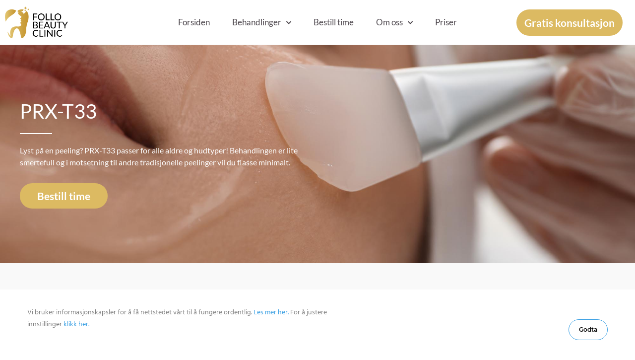

--- FILE ---
content_type: text/html; charset=UTF-8
request_url: https://follobeautyclinic.no/behandlinger/prx-t33/
body_size: 20901
content:
<!doctype html>
<html lang="nb-NO" prefix="og: https://ogp.me/ns#">
<head>
	<meta charset="UTF-8">
	<meta name="viewport" content="width=device-width, initial-scale=1">
	<link rel="profile" href="https://gmpg.org/xfn/11">
	
<!-- Google Tag Manager for WordPress by gtm4wp.com -->
<script data-cfasync="false" data-pagespeed-no-defer>
	var gtm4wp_datalayer_name = "dataLayer";
	var dataLayer = dataLayer || [];
</script>
<!-- End Google Tag Manager for WordPress by gtm4wp.com -->
<!-- Search Engine Optimization by Rank Math - https://rankmath.com/ -->
<title>PRX-T33 - Follo Beauty Clinic</title>
<meta name="description" content="Lyst på en peeling? PRX-T33 passer for alle aldre og hudtyper! Behandlingen er lite smertefull og vil flasse minimalt."/>
<meta name="robots" content="index, follow, max-snippet:-1, max-video-preview:-1, max-image-preview:large"/>
<link rel="canonical" href="https://follobeautyclinic.no/behandlinger/prx-t33/" />
<meta property="og:locale" content="nb_NO" />
<meta property="og:type" content="article" />
<meta property="og:title" content="PRX-T33 - Follo Beauty Clinic" />
<meta property="og:description" content="Lyst på en peeling? PRX-T33 passer for alle aldre og hudtyper! Behandlingen er lite smertefull og vil flasse minimalt." />
<meta property="og:url" content="https://follobeautyclinic.no/behandlinger/prx-t33/" />
<meta property="og:updated_time" content="2024-09-25T12:17:32+00:00" />
<meta property="og:image" content="https://follobeautyclinic.no/wp-content/uploads/2021/02/logo-eps-2021.png" />
<meta property="og:image:secure_url" content="https://follobeautyclinic.no/wp-content/uploads/2021/02/logo-eps-2021.png" />
<meta property="og:image:width" content="466" />
<meta property="og:image:height" content="234" />
<meta property="og:image:alt" content="prx-t33" />
<meta property="og:image:type" content="image/png" />
<meta property="article:published_time" content="2023-05-02T07:15:35+00:00" />
<meta property="article:modified_time" content="2024-09-25T12:17:32+00:00" />
<meta name="twitter:card" content="summary_large_image" />
<meta name="twitter:title" content="PRX-T33 - Follo Beauty Clinic" />
<meta name="twitter:description" content="Lyst på en peeling? PRX-T33 passer for alle aldre og hudtyper! Behandlingen er lite smertefull og vil flasse minimalt." />
<meta name="twitter:image" content="https://follobeautyclinic.no/wp-content/uploads/2021/02/logo-eps-2021.png" />
<meta name="twitter:label1" content="Time to read" />
<meta name="twitter:data1" content="Less than a minute" />
<script type="application/ld+json" class="rank-math-schema">{"@context":"https://schema.org","@graph":[{"@type":"Organization","@id":"https://follobeautyclinic.no/#organization","name":"Follo Beauty Clinic","url":"https://follobeautyclinic.no"},{"@type":"WebSite","@id":"https://follobeautyclinic.no/#website","url":"https://follobeautyclinic.no","name":"Follo Beauty Clinic","publisher":{"@id":"https://follobeautyclinic.no/#organization"},"inLanguage":"nb-NO"},{"@type":"ImageObject","@id":"https://follobeautyclinic.no/wp-content/uploads/2021/02/logo-eps-2021.png","url":"https://follobeautyclinic.no/wp-content/uploads/2021/02/logo-eps-2021.png","width":"466","height":"234","inLanguage":"nb-NO"},{"@type":"WebPage","@id":"https://follobeautyclinic.no/behandlinger/prx-t33/#webpage","url":"https://follobeautyclinic.no/behandlinger/prx-t33/","name":"PRX-T33 - Follo Beauty Clinic","datePublished":"2023-05-02T07:15:35+00:00","dateModified":"2024-09-25T12:17:32+00:00","isPartOf":{"@id":"https://follobeautyclinic.no/#website"},"primaryImageOfPage":{"@id":"https://follobeautyclinic.no/wp-content/uploads/2021/02/logo-eps-2021.png"},"inLanguage":"nb-NO"},{"@type":"Person","@id":"https://follobeautyclinic.no/author/follobadmin/","name":"Iram Kazmi","url":"https://follobeautyclinic.no/author/follobadmin/","image":{"@type":"ImageObject","@id":"https://secure.gravatar.com/avatar/4d7de0f66aba34a2c68be88fcae56f22e37cfb0c6d6678894035dc90cbfb0e27?s=96&amp;d=mm&amp;r=g","url":"https://secure.gravatar.com/avatar/4d7de0f66aba34a2c68be88fcae56f22e37cfb0c6d6678894035dc90cbfb0e27?s=96&amp;d=mm&amp;r=g","caption":"Iram Kazmi","inLanguage":"nb-NO"},"worksFor":{"@id":"https://follobeautyclinic.no/#organization"}},{"@type":"Article","headline":"PRX-T33 - Follo Beauty Clinic","keywords":"prx-t33,prx pris","datePublished":"2023-05-02T07:15:35+00:00","dateModified":"2024-09-25T12:17:32+00:00","author":{"@id":"https://follobeautyclinic.no/author/follobadmin/","name":"Iram Kazmi"},"publisher":{"@id":"https://follobeautyclinic.no/#organization"},"description":"Lyst p\u00e5 en peeling? PRX-T33 passer for alle aldre og hudtyper! Behandlingen er lite smertefull og vil flasse minimalt.","name":"PRX-T33 - Follo Beauty Clinic","@id":"https://follobeautyclinic.no/behandlinger/prx-t33/#richSnippet","isPartOf":{"@id":"https://follobeautyclinic.no/behandlinger/prx-t33/#webpage"},"image":{"@id":"https://follobeautyclinic.no/wp-content/uploads/2021/02/logo-eps-2021.png"},"inLanguage":"nb-NO","mainEntityOfPage":{"@id":"https://follobeautyclinic.no/behandlinger/prx-t33/#webpage"}}]}</script>
<!-- /Rank Math WordPress SEO plugin -->

<script type='application/javascript'  id='pys-version-script'>console.log('PixelYourSite Free version 11.1.5.2');</script>
<link rel="alternate" type="application/rss+xml" title=" &raquo; strøm" href="https://follobeautyclinic.no/feed/" />
<link rel="alternate" type="application/rss+xml" title=" &raquo; kommentarstrøm" href="https://follobeautyclinic.no/comments/feed/" />
<link rel="alternate" title="oEmbed (JSON)" type="application/json+oembed" href="https://follobeautyclinic.no/wp-json/oembed/1.0/embed?url=https%3A%2F%2Ffollobeautyclinic.no%2Fbehandlinger%2Fprx-t33%2F" />
<link rel="alternate" title="oEmbed (XML)" type="text/xml+oembed" href="https://follobeautyclinic.no/wp-json/oembed/1.0/embed?url=https%3A%2F%2Ffollobeautyclinic.no%2Fbehandlinger%2Fprx-t33%2F&#038;format=xml" />
<style id='wp-img-auto-sizes-contain-inline-css'>
img:is([sizes=auto i],[sizes^="auto," i]){contain-intrinsic-size:3000px 1500px}
/*# sourceURL=wp-img-auto-sizes-contain-inline-css */
</style>
<link rel='stylesheet' id='ct-ultimate-gdpr-cookie-popup-css' href='https://follobeautyclinic.no/wp-content/plugins/ct-ultimate-gdpr/assets/css/cookie-popup.min.css?ver=6.9' media='all' />
<style id='ct-ultimate-gdpr-cookie-popup-inline-css'>
.ct-ultimate-gdpr-cookie-modal-btn.save a{
color: white;
}
/*# sourceURL=ct-ultimate-gdpr-cookie-popup-inline-css */
</style>
<link rel='stylesheet' id='ct-ultimate-gdpr-custom-fonts-css' href='https://follobeautyclinic.no/wp-content/plugins/ct-ultimate-gdpr/assets/css/fonts/fonts.css?ver=6.9' media='all' />
<link rel='stylesheet' id='dashicons-css' href='https://follobeautyclinic.no/wp-includes/css/dashicons.min.css?ver=6.9' media='all' />
<style id='wp-emoji-styles-inline-css'>

	img.wp-smiley, img.emoji {
		display: inline !important;
		border: none !important;
		box-shadow: none !important;
		height: 1em !important;
		width: 1em !important;
		margin: 0 0.07em !important;
		vertical-align: -0.1em !important;
		background: none !important;
		padding: 0 !important;
	}
/*# sourceURL=wp-emoji-styles-inline-css */
</style>
<style id='global-styles-inline-css'>
:root{--wp--preset--aspect-ratio--square: 1;--wp--preset--aspect-ratio--4-3: 4/3;--wp--preset--aspect-ratio--3-4: 3/4;--wp--preset--aspect-ratio--3-2: 3/2;--wp--preset--aspect-ratio--2-3: 2/3;--wp--preset--aspect-ratio--16-9: 16/9;--wp--preset--aspect-ratio--9-16: 9/16;--wp--preset--color--black: #000000;--wp--preset--color--cyan-bluish-gray: #abb8c3;--wp--preset--color--white: #ffffff;--wp--preset--color--pale-pink: #f78da7;--wp--preset--color--vivid-red: #cf2e2e;--wp--preset--color--luminous-vivid-orange: #ff6900;--wp--preset--color--luminous-vivid-amber: #fcb900;--wp--preset--color--light-green-cyan: #7bdcb5;--wp--preset--color--vivid-green-cyan: #00d084;--wp--preset--color--pale-cyan-blue: #8ed1fc;--wp--preset--color--vivid-cyan-blue: #0693e3;--wp--preset--color--vivid-purple: #9b51e0;--wp--preset--gradient--vivid-cyan-blue-to-vivid-purple: linear-gradient(135deg,rgb(6,147,227) 0%,rgb(155,81,224) 100%);--wp--preset--gradient--light-green-cyan-to-vivid-green-cyan: linear-gradient(135deg,rgb(122,220,180) 0%,rgb(0,208,130) 100%);--wp--preset--gradient--luminous-vivid-amber-to-luminous-vivid-orange: linear-gradient(135deg,rgb(252,185,0) 0%,rgb(255,105,0) 100%);--wp--preset--gradient--luminous-vivid-orange-to-vivid-red: linear-gradient(135deg,rgb(255,105,0) 0%,rgb(207,46,46) 100%);--wp--preset--gradient--very-light-gray-to-cyan-bluish-gray: linear-gradient(135deg,rgb(238,238,238) 0%,rgb(169,184,195) 100%);--wp--preset--gradient--cool-to-warm-spectrum: linear-gradient(135deg,rgb(74,234,220) 0%,rgb(151,120,209) 20%,rgb(207,42,186) 40%,rgb(238,44,130) 60%,rgb(251,105,98) 80%,rgb(254,248,76) 100%);--wp--preset--gradient--blush-light-purple: linear-gradient(135deg,rgb(255,206,236) 0%,rgb(152,150,240) 100%);--wp--preset--gradient--blush-bordeaux: linear-gradient(135deg,rgb(254,205,165) 0%,rgb(254,45,45) 50%,rgb(107,0,62) 100%);--wp--preset--gradient--luminous-dusk: linear-gradient(135deg,rgb(255,203,112) 0%,rgb(199,81,192) 50%,rgb(65,88,208) 100%);--wp--preset--gradient--pale-ocean: linear-gradient(135deg,rgb(255,245,203) 0%,rgb(182,227,212) 50%,rgb(51,167,181) 100%);--wp--preset--gradient--electric-grass: linear-gradient(135deg,rgb(202,248,128) 0%,rgb(113,206,126) 100%);--wp--preset--gradient--midnight: linear-gradient(135deg,rgb(2,3,129) 0%,rgb(40,116,252) 100%);--wp--preset--font-size--small: 13px;--wp--preset--font-size--medium: 20px;--wp--preset--font-size--large: 36px;--wp--preset--font-size--x-large: 42px;--wp--preset--spacing--20: 0.44rem;--wp--preset--spacing--30: 0.67rem;--wp--preset--spacing--40: 1rem;--wp--preset--spacing--50: 1.5rem;--wp--preset--spacing--60: 2.25rem;--wp--preset--spacing--70: 3.38rem;--wp--preset--spacing--80: 5.06rem;--wp--preset--shadow--natural: 6px 6px 9px rgba(0, 0, 0, 0.2);--wp--preset--shadow--deep: 12px 12px 50px rgba(0, 0, 0, 0.4);--wp--preset--shadow--sharp: 6px 6px 0px rgba(0, 0, 0, 0.2);--wp--preset--shadow--outlined: 6px 6px 0px -3px rgb(255, 255, 255), 6px 6px rgb(0, 0, 0);--wp--preset--shadow--crisp: 6px 6px 0px rgb(0, 0, 0);}:root { --wp--style--global--content-size: 800px;--wp--style--global--wide-size: 1200px; }:where(body) { margin: 0; }.wp-site-blocks > .alignleft { float: left; margin-right: 2em; }.wp-site-blocks > .alignright { float: right; margin-left: 2em; }.wp-site-blocks > .aligncenter { justify-content: center; margin-left: auto; margin-right: auto; }:where(.wp-site-blocks) > * { margin-block-start: 24px; margin-block-end: 0; }:where(.wp-site-blocks) > :first-child { margin-block-start: 0; }:where(.wp-site-blocks) > :last-child { margin-block-end: 0; }:root { --wp--style--block-gap: 24px; }:root :where(.is-layout-flow) > :first-child{margin-block-start: 0;}:root :where(.is-layout-flow) > :last-child{margin-block-end: 0;}:root :where(.is-layout-flow) > *{margin-block-start: 24px;margin-block-end: 0;}:root :where(.is-layout-constrained) > :first-child{margin-block-start: 0;}:root :where(.is-layout-constrained) > :last-child{margin-block-end: 0;}:root :where(.is-layout-constrained) > *{margin-block-start: 24px;margin-block-end: 0;}:root :where(.is-layout-flex){gap: 24px;}:root :where(.is-layout-grid){gap: 24px;}.is-layout-flow > .alignleft{float: left;margin-inline-start: 0;margin-inline-end: 2em;}.is-layout-flow > .alignright{float: right;margin-inline-start: 2em;margin-inline-end: 0;}.is-layout-flow > .aligncenter{margin-left: auto !important;margin-right: auto !important;}.is-layout-constrained > .alignleft{float: left;margin-inline-start: 0;margin-inline-end: 2em;}.is-layout-constrained > .alignright{float: right;margin-inline-start: 2em;margin-inline-end: 0;}.is-layout-constrained > .aligncenter{margin-left: auto !important;margin-right: auto !important;}.is-layout-constrained > :where(:not(.alignleft):not(.alignright):not(.alignfull)){max-width: var(--wp--style--global--content-size);margin-left: auto !important;margin-right: auto !important;}.is-layout-constrained > .alignwide{max-width: var(--wp--style--global--wide-size);}body .is-layout-flex{display: flex;}.is-layout-flex{flex-wrap: wrap;align-items: center;}.is-layout-flex > :is(*, div){margin: 0;}body .is-layout-grid{display: grid;}.is-layout-grid > :is(*, div){margin: 0;}body{padding-top: 0px;padding-right: 0px;padding-bottom: 0px;padding-left: 0px;}a:where(:not(.wp-element-button)){text-decoration: underline;}:root :where(.wp-element-button, .wp-block-button__link){background-color: #32373c;border-width: 0;color: #fff;font-family: inherit;font-size: inherit;font-style: inherit;font-weight: inherit;letter-spacing: inherit;line-height: inherit;padding-top: calc(0.667em + 2px);padding-right: calc(1.333em + 2px);padding-bottom: calc(0.667em + 2px);padding-left: calc(1.333em + 2px);text-decoration: none;text-transform: inherit;}.has-black-color{color: var(--wp--preset--color--black) !important;}.has-cyan-bluish-gray-color{color: var(--wp--preset--color--cyan-bluish-gray) !important;}.has-white-color{color: var(--wp--preset--color--white) !important;}.has-pale-pink-color{color: var(--wp--preset--color--pale-pink) !important;}.has-vivid-red-color{color: var(--wp--preset--color--vivid-red) !important;}.has-luminous-vivid-orange-color{color: var(--wp--preset--color--luminous-vivid-orange) !important;}.has-luminous-vivid-amber-color{color: var(--wp--preset--color--luminous-vivid-amber) !important;}.has-light-green-cyan-color{color: var(--wp--preset--color--light-green-cyan) !important;}.has-vivid-green-cyan-color{color: var(--wp--preset--color--vivid-green-cyan) !important;}.has-pale-cyan-blue-color{color: var(--wp--preset--color--pale-cyan-blue) !important;}.has-vivid-cyan-blue-color{color: var(--wp--preset--color--vivid-cyan-blue) !important;}.has-vivid-purple-color{color: var(--wp--preset--color--vivid-purple) !important;}.has-black-background-color{background-color: var(--wp--preset--color--black) !important;}.has-cyan-bluish-gray-background-color{background-color: var(--wp--preset--color--cyan-bluish-gray) !important;}.has-white-background-color{background-color: var(--wp--preset--color--white) !important;}.has-pale-pink-background-color{background-color: var(--wp--preset--color--pale-pink) !important;}.has-vivid-red-background-color{background-color: var(--wp--preset--color--vivid-red) !important;}.has-luminous-vivid-orange-background-color{background-color: var(--wp--preset--color--luminous-vivid-orange) !important;}.has-luminous-vivid-amber-background-color{background-color: var(--wp--preset--color--luminous-vivid-amber) !important;}.has-light-green-cyan-background-color{background-color: var(--wp--preset--color--light-green-cyan) !important;}.has-vivid-green-cyan-background-color{background-color: var(--wp--preset--color--vivid-green-cyan) !important;}.has-pale-cyan-blue-background-color{background-color: var(--wp--preset--color--pale-cyan-blue) !important;}.has-vivid-cyan-blue-background-color{background-color: var(--wp--preset--color--vivid-cyan-blue) !important;}.has-vivid-purple-background-color{background-color: var(--wp--preset--color--vivid-purple) !important;}.has-black-border-color{border-color: var(--wp--preset--color--black) !important;}.has-cyan-bluish-gray-border-color{border-color: var(--wp--preset--color--cyan-bluish-gray) !important;}.has-white-border-color{border-color: var(--wp--preset--color--white) !important;}.has-pale-pink-border-color{border-color: var(--wp--preset--color--pale-pink) !important;}.has-vivid-red-border-color{border-color: var(--wp--preset--color--vivid-red) !important;}.has-luminous-vivid-orange-border-color{border-color: var(--wp--preset--color--luminous-vivid-orange) !important;}.has-luminous-vivid-amber-border-color{border-color: var(--wp--preset--color--luminous-vivid-amber) !important;}.has-light-green-cyan-border-color{border-color: var(--wp--preset--color--light-green-cyan) !important;}.has-vivid-green-cyan-border-color{border-color: var(--wp--preset--color--vivid-green-cyan) !important;}.has-pale-cyan-blue-border-color{border-color: var(--wp--preset--color--pale-cyan-blue) !important;}.has-vivid-cyan-blue-border-color{border-color: var(--wp--preset--color--vivid-cyan-blue) !important;}.has-vivid-purple-border-color{border-color: var(--wp--preset--color--vivid-purple) !important;}.has-vivid-cyan-blue-to-vivid-purple-gradient-background{background: var(--wp--preset--gradient--vivid-cyan-blue-to-vivid-purple) !important;}.has-light-green-cyan-to-vivid-green-cyan-gradient-background{background: var(--wp--preset--gradient--light-green-cyan-to-vivid-green-cyan) !important;}.has-luminous-vivid-amber-to-luminous-vivid-orange-gradient-background{background: var(--wp--preset--gradient--luminous-vivid-amber-to-luminous-vivid-orange) !important;}.has-luminous-vivid-orange-to-vivid-red-gradient-background{background: var(--wp--preset--gradient--luminous-vivid-orange-to-vivid-red) !important;}.has-very-light-gray-to-cyan-bluish-gray-gradient-background{background: var(--wp--preset--gradient--very-light-gray-to-cyan-bluish-gray) !important;}.has-cool-to-warm-spectrum-gradient-background{background: var(--wp--preset--gradient--cool-to-warm-spectrum) !important;}.has-blush-light-purple-gradient-background{background: var(--wp--preset--gradient--blush-light-purple) !important;}.has-blush-bordeaux-gradient-background{background: var(--wp--preset--gradient--blush-bordeaux) !important;}.has-luminous-dusk-gradient-background{background: var(--wp--preset--gradient--luminous-dusk) !important;}.has-pale-ocean-gradient-background{background: var(--wp--preset--gradient--pale-ocean) !important;}.has-electric-grass-gradient-background{background: var(--wp--preset--gradient--electric-grass) !important;}.has-midnight-gradient-background{background: var(--wp--preset--gradient--midnight) !important;}.has-small-font-size{font-size: var(--wp--preset--font-size--small) !important;}.has-medium-font-size{font-size: var(--wp--preset--font-size--medium) !important;}.has-large-font-size{font-size: var(--wp--preset--font-size--large) !important;}.has-x-large-font-size{font-size: var(--wp--preset--font-size--x-large) !important;}
:root :where(.wp-block-pullquote){font-size: 1.5em;line-height: 1.6;}
/*# sourceURL=global-styles-inline-css */
</style>
<link rel='stylesheet' id='ct-ultimate-gdpr-css' href='https://follobeautyclinic.no/wp-content/plugins/ct-ultimate-gdpr/assets/css/style.min.css?ver=5.3.9' media='all' />
<link rel='stylesheet' id='ct-ultimate-gdpr-font-awesome-css' href='https://follobeautyclinic.no/wp-content/plugins/ct-ultimate-gdpr/assets/css/fonts/font-awesome/css/font-awesome.min.css?ver=6.9' media='all' />
<link rel='stylesheet' id='hello-elementor-css' href='https://follobeautyclinic.no/wp-content/themes/hello-elementor/assets/css/reset.css?ver=3.4.5' media='all' />
<link rel='stylesheet' id='hello-elementor-theme-style-css' href='https://follobeautyclinic.no/wp-content/themes/hello-elementor/assets/css/theme.css?ver=3.4.5' media='all' />
<link rel='stylesheet' id='hello-elementor-header-footer-css' href='https://follobeautyclinic.no/wp-content/themes/hello-elementor/assets/css/header-footer.css?ver=3.4.5' media='all' />
<link rel='stylesheet' id='elementor-frontend-css' href='https://follobeautyclinic.no/wp-content/plugins/elementor/assets/css/frontend.min.css?ver=3.34.1' media='all' />
<link rel='stylesheet' id='widget-image-css' href='https://follobeautyclinic.no/wp-content/plugins/elementor/assets/css/widget-image.min.css?ver=3.34.1' media='all' />
<link rel='stylesheet' id='widget-heading-css' href='https://follobeautyclinic.no/wp-content/plugins/elementor/assets/css/widget-heading.min.css?ver=3.34.1' media='all' />
<link rel='stylesheet' id='widget-nav-menu-css' href='https://follobeautyclinic.no/wp-content/plugins/elementor-pro/assets/css/widget-nav-menu.min.css?ver=3.28.2' media='all' />
<link rel='stylesheet' id='e-sticky-css' href='https://follobeautyclinic.no/wp-content/plugins/elementor-pro/assets/css/modules/sticky.min.css?ver=3.28.2' media='all' />
<link rel='stylesheet' id='e-animation-fadeInUp-css' href='https://follobeautyclinic.no/wp-content/plugins/elementor/assets/lib/animations/styles/fadeInUp.min.css?ver=3.34.1' media='all' />
<link rel='stylesheet' id='widget-spacer-css' href='https://follobeautyclinic.no/wp-content/plugins/elementor/assets/css/widget-spacer.min.css?ver=3.34.1' media='all' />
<link rel='stylesheet' id='widget-social-icons-css' href='https://follobeautyclinic.no/wp-content/plugins/elementor/assets/css/widget-social-icons.min.css?ver=3.34.1' media='all' />
<link rel='stylesheet' id='e-apple-webkit-css' href='https://follobeautyclinic.no/wp-content/plugins/elementor/assets/css/conditionals/apple-webkit.min.css?ver=3.34.1' media='all' />
<link rel='stylesheet' id='elementor-icons-css' href='https://follobeautyclinic.no/wp-content/plugins/elementor/assets/lib/eicons/css/elementor-icons.min.css?ver=5.45.0' media='all' />
<link rel='stylesheet' id='elementor-post-8-css' href='https://follobeautyclinic.no/wp-content/uploads/elementor/css/post-8.css?ver=1768706439' media='all' />
<link rel='stylesheet' id='uael-frontend-css' href='https://follobeautyclinic.no/wp-content/plugins/ultimate-elementor/assets/min-css/uael-frontend.min.css?ver=1.40.1' media='all' />
<link rel='stylesheet' id='wpforms-modern-full-css' href='https://follobeautyclinic.no/wp-content/plugins/wpforms-lite/assets/css/frontend/modern/wpforms-full.min.css?ver=1.9.8.7' media='all' />
<style id='wpforms-modern-full-inline-css'>
:root {
				--wpforms-field-border-radius: 3px;
--wpforms-field-border-style: solid;
--wpforms-field-border-size: 1px;
--wpforms-field-background-color: #ffffff;
--wpforms-field-border-color: rgba( 0, 0, 0, 0.25 );
--wpforms-field-border-color-spare: rgba( 0, 0, 0, 0.25 );
--wpforms-field-text-color: rgba( 0, 0, 0, 0.7 );
--wpforms-field-menu-color: #ffffff;
--wpforms-label-color: rgba( 0, 0, 0, 0.85 );
--wpforms-label-sublabel-color: rgba( 0, 0, 0, 0.55 );
--wpforms-label-error-color: #d63637;
--wpforms-button-border-radius: 3px;
--wpforms-button-border-style: none;
--wpforms-button-border-size: 1px;
--wpforms-button-background-color: #066aab;
--wpforms-button-border-color: #066aab;
--wpforms-button-text-color: #ffffff;
--wpforms-page-break-color: #066aab;
--wpforms-background-image: none;
--wpforms-background-position: center center;
--wpforms-background-repeat: no-repeat;
--wpforms-background-size: cover;
--wpforms-background-width: 100px;
--wpforms-background-height: 100px;
--wpforms-background-color: rgba( 0, 0, 0, 0 );
--wpforms-background-url: none;
--wpforms-container-padding: 0px;
--wpforms-container-border-style: none;
--wpforms-container-border-width: 1px;
--wpforms-container-border-color: #000000;
--wpforms-container-border-radius: 3px;
--wpforms-field-size-input-height: 43px;
--wpforms-field-size-input-spacing: 15px;
--wpforms-field-size-font-size: 16px;
--wpforms-field-size-line-height: 19px;
--wpforms-field-size-padding-h: 14px;
--wpforms-field-size-checkbox-size: 16px;
--wpforms-field-size-sublabel-spacing: 5px;
--wpforms-field-size-icon-size: 1;
--wpforms-label-size-font-size: 16px;
--wpforms-label-size-line-height: 19px;
--wpforms-label-size-sublabel-font-size: 14px;
--wpforms-label-size-sublabel-line-height: 17px;
--wpforms-button-size-font-size: 17px;
--wpforms-button-size-height: 41px;
--wpforms-button-size-padding-h: 15px;
--wpforms-button-size-margin-top: 10px;
--wpforms-container-shadow-size-box-shadow: none;
			}
/*# sourceURL=wpforms-modern-full-inline-css */
</style>
<link rel='stylesheet' id='uael-teammember-social-icons-css' href='https://follobeautyclinic.no/wp-content/plugins/elementor/assets/css/widget-social-icons.min.css?ver=3.24.0' media='all' />
<link rel='stylesheet' id='uael-social-share-icons-brands-css' href='https://follobeautyclinic.no/wp-content/plugins/elementor/assets/lib/font-awesome/css/brands.css?ver=5.15.3' media='all' />
<link rel='stylesheet' id='uael-social-share-icons-fontawesome-css' href='https://follobeautyclinic.no/wp-content/plugins/elementor/assets/lib/font-awesome/css/fontawesome.css?ver=5.15.3' media='all' />
<link rel='stylesheet' id='uael-nav-menu-icons-css' href='https://follobeautyclinic.no/wp-content/plugins/elementor/assets/lib/font-awesome/css/solid.css?ver=5.15.3' media='all' />
<link rel='stylesheet' id='font-awesome-5-all-css' href='https://follobeautyclinic.no/wp-content/plugins/elementor/assets/lib/font-awesome/css/all.min.css?ver=3.34.1' media='all' />
<link rel='stylesheet' id='font-awesome-4-shim-css' href='https://follobeautyclinic.no/wp-content/plugins/elementor/assets/lib/font-awesome/css/v4-shims.min.css?ver=3.34.1' media='all' />
<link rel='stylesheet' id='widget-divider-css' href='https://follobeautyclinic.no/wp-content/plugins/elementor/assets/css/widget-divider.min.css?ver=3.34.1' media='all' />
<link rel='stylesheet' id='widget-icon-list-css' href='https://follobeautyclinic.no/wp-content/plugins/elementor/assets/css/widget-icon-list.min.css?ver=3.34.1' media='all' />
<link rel='stylesheet' id='elementor-post-1296-css' href='https://follobeautyclinic.no/wp-content/uploads/elementor/css/post-1296.css?ver=1768708384' media='all' />
<link rel='stylesheet' id='elementor-post-66-css' href='https://follobeautyclinic.no/wp-content/uploads/elementor/css/post-66.css?ver=1768706439' media='all' />
<link rel='stylesheet' id='elementor-post-179-css' href='https://follobeautyclinic.no/wp-content/uploads/elementor/css/post-179.css?ver=1768706439' media='all' />
<link rel='stylesheet' id='ct-ultimate-gdpr-jquery-ui-css' href='https://follobeautyclinic.no/wp-content/plugins/ct-ultimate-gdpr/assets/css/jquery-ui.min.css?ver=6.9' media='all' />
<link rel='stylesheet' id='elementor-gf-local-roboto-css' href='https://follobeautyclinic.no/wp-content/uploads/elementor/google-fonts/css/roboto.css?ver=1742232542' media='all' />
<link rel='stylesheet' id='elementor-gf-local-robotoslab-css' href='https://follobeautyclinic.no/wp-content/uploads/elementor/google-fonts/css/robotoslab.css?ver=1742232550' media='all' />
<link rel='stylesheet' id='elementor-gf-local-lato-css' href='https://follobeautyclinic.no/wp-content/uploads/elementor/google-fonts/css/lato.css?ver=1742232553' media='all' />
<link rel='stylesheet' id='elementor-gf-local-taviraj-css' href='https://follobeautyclinic.no/wp-content/uploads/elementor/google-fonts/css/taviraj.css?ver=1742232562' media='all' />
<link rel='stylesheet' id='elementor-icons-shared-0-css' href='https://follobeautyclinic.no/wp-content/plugins/elementor/assets/lib/font-awesome/css/fontawesome.min.css?ver=5.15.3' media='all' />
<link rel='stylesheet' id='elementor-icons-fa-solid-css' href='https://follobeautyclinic.no/wp-content/plugins/elementor/assets/lib/font-awesome/css/solid.min.css?ver=5.15.3' media='all' />
<link rel='stylesheet' id='elementor-icons-fa-brands-css' href='https://follobeautyclinic.no/wp-content/plugins/elementor/assets/lib/font-awesome/css/brands.min.css?ver=5.15.3' media='all' />
<script id="jquery-core-js-extra">
var pysFacebookRest = {"restApiUrl":"https://follobeautyclinic.no/wp-json/pys-facebook/v1/event","debug":""};
//# sourceURL=jquery-core-js-extra
</script>
<script src="https://follobeautyclinic.no/wp-includes/js/jquery/jquery.min.js?ver=3.7.1" id="jquery-core-js"></script>
<script src="https://follobeautyclinic.no/wp-includes/js/jquery/jquery-migrate.min.js?ver=3.4.1" id="jquery-migrate-js"></script>
<script src="https://follobeautyclinic.no/wp-content/plugins/ct-ultimate-gdpr/assets/js/service-facebook-pixel.js?ver=6.9" id="ct-ultimate-gdpr-service-facebook-pixel-js"></script>
<script src="https://follobeautyclinic.no/wp-content/plugins/elementor/assets/lib/font-awesome/js/v4-shims.min.js?ver=3.34.1" id="font-awesome-4-shim-js"></script>
<script id="ct-ultimate-gdpr-cookie-list-js-extra">
var ct_ultimate_gdpr_cookie_list = {"list":[]};
//# sourceURL=ct-ultimate-gdpr-cookie-list-js-extra
</script>
<script src="https://follobeautyclinic.no/wp-content/plugins/ct-ultimate-gdpr/assets/js/cookie-list.js?ver=5.3.9" id="ct-ultimate-gdpr-cookie-list-js"></script>
<script src="https://follobeautyclinic.no/wp-content/plugins/ct-ultimate-gdpr/assets/js/shortcode-block-cookie.js?ver=5.3.9" id="ct-ultimate-gdpr-shortcode-block-cookie-js"></script>
<script src="https://follobeautyclinic.no/wp-content/plugins/pixelyoursite/dist/scripts/jquery.bind-first-0.2.3.min.js?ver=0.2.3" id="jquery-bind-first-js"></script>
<script src="https://follobeautyclinic.no/wp-content/plugins/pixelyoursite/dist/scripts/js.cookie-2.1.3.min.js?ver=2.1.3" id="js-cookie-pys-js"></script>
<script src="https://follobeautyclinic.no/wp-content/plugins/pixelyoursite/dist/scripts/tld.min.js?ver=2.3.1" id="js-tld-js"></script>
<script id="pys-js-extra">
var pysOptions = {"staticEvents":{"facebook":{"init_event":[{"delay":0,"type":"static","ajaxFire":false,"name":"PageView","pixelIds":["1326817234358694"],"eventID":"09fa699e-e446-45b1-a706-34ad388035bc","params":{"page_title":"PRX-T33","post_type":"page","post_id":1296,"plugin":"PixelYourSite","user_role":"guest","event_url":"follobeautyclinic.no/behandlinger/prx-t33/"},"e_id":"init_event","ids":[],"hasTimeWindow":false,"timeWindow":0,"woo_order":"","edd_order":""}]}},"dynamicEvents":{"automatic_event_form":{"facebook":{"delay":0,"type":"dyn","name":"Form","pixelIds":["1326817234358694"],"eventID":"bf066562-132c-4192-813b-d1529aa4e3b6","params":{"page_title":"PRX-T33","post_type":"page","post_id":1296,"plugin":"PixelYourSite","user_role":"guest","event_url":"follobeautyclinic.no/behandlinger/prx-t33/"},"e_id":"automatic_event_form","ids":[],"hasTimeWindow":false,"timeWindow":0,"woo_order":"","edd_order":""}},"automatic_event_download":{"facebook":{"delay":0,"type":"dyn","name":"Download","extensions":["","doc","exe","js","pdf","ppt","tgz","zip","xls"],"pixelIds":["1326817234358694"],"eventID":"d4423629-67a6-4c87-b7d7-b07bf4454a22","params":{"page_title":"PRX-T33","post_type":"page","post_id":1296,"plugin":"PixelYourSite","user_role":"guest","event_url":"follobeautyclinic.no/behandlinger/prx-t33/"},"e_id":"automatic_event_download","ids":[],"hasTimeWindow":false,"timeWindow":0,"woo_order":"","edd_order":""}},"automatic_event_comment":{"facebook":{"delay":0,"type":"dyn","name":"Comment","pixelIds":["1326817234358694"],"eventID":"d349ab87-a14c-4834-89a6-8d1a9a29af4b","params":{"page_title":"PRX-T33","post_type":"page","post_id":1296,"plugin":"PixelYourSite","user_role":"guest","event_url":"follobeautyclinic.no/behandlinger/prx-t33/"},"e_id":"automatic_event_comment","ids":[],"hasTimeWindow":false,"timeWindow":0,"woo_order":"","edd_order":""}}},"triggerEvents":[],"triggerEventTypes":[],"facebook":{"pixelIds":["1326817234358694"],"advancedMatching":[],"advancedMatchingEnabled":true,"removeMetadata":false,"wooVariableAsSimple":false,"serverApiEnabled":true,"wooCRSendFromServer":false,"send_external_id":null,"enabled_medical":false,"do_not_track_medical_param":["event_url","post_title","page_title","landing_page","content_name","categories","category_name","tags"],"meta_ldu":false},"debug":"","siteUrl":"https://follobeautyclinic.no","ajaxUrl":"https://follobeautyclinic.no/wp-admin/admin-ajax.php","ajax_event":"9c623e374b","enable_remove_download_url_param":"1","cookie_duration":"7","last_visit_duration":"60","enable_success_send_form":"","ajaxForServerEvent":"1","ajaxForServerStaticEvent":"1","useSendBeacon":"1","send_external_id":"1","external_id_expire":"180","track_cookie_for_subdomains":"1","google_consent_mode":"1","gdpr":{"ajax_enabled":false,"all_disabled_by_api":false,"facebook_disabled_by_api":false,"analytics_disabled_by_api":false,"google_ads_disabled_by_api":false,"pinterest_disabled_by_api":false,"bing_disabled_by_api":false,"reddit_disabled_by_api":false,"externalID_disabled_by_api":false,"facebook_prior_consent_enabled":true,"analytics_prior_consent_enabled":true,"google_ads_prior_consent_enabled":null,"pinterest_prior_consent_enabled":true,"bing_prior_consent_enabled":true,"cookiebot_integration_enabled":false,"cookiebot_facebook_consent_category":"marketing","cookiebot_analytics_consent_category":"statistics","cookiebot_tiktok_consent_category":"marketing","cookiebot_google_ads_consent_category":"marketing","cookiebot_pinterest_consent_category":"marketing","cookiebot_bing_consent_category":"marketing","consent_magic_integration_enabled":false,"real_cookie_banner_integration_enabled":false,"cookie_notice_integration_enabled":false,"cookie_law_info_integration_enabled":false,"analytics_storage":{"enabled":true,"value":"granted","filter":false},"ad_storage":{"enabled":true,"value":"granted","filter":false},"ad_user_data":{"enabled":true,"value":"granted","filter":false},"ad_personalization":{"enabled":true,"value":"granted","filter":false}},"cookie":{"disabled_all_cookie":false,"disabled_start_session_cookie":false,"disabled_advanced_form_data_cookie":false,"disabled_landing_page_cookie":false,"disabled_first_visit_cookie":false,"disabled_trafficsource_cookie":false,"disabled_utmTerms_cookie":false,"disabled_utmId_cookie":false},"tracking_analytics":{"TrafficSource":"direct","TrafficLanding":"undefined","TrafficUtms":[],"TrafficUtmsId":[]},"GATags":{"ga_datalayer_type":"default","ga_datalayer_name":"dataLayerPYS"},"woo":{"enabled":false},"edd":{"enabled":false},"cache_bypass":"1768800220"};
//# sourceURL=pys-js-extra
</script>
<script src="https://follobeautyclinic.no/wp-content/plugins/pixelyoursite/dist/scripts/public.js?ver=11.1.5.2" id="pys-js"></script>
<link rel="https://api.w.org/" href="https://follobeautyclinic.no/wp-json/" /><link rel="alternate" title="JSON" type="application/json" href="https://follobeautyclinic.no/wp-json/wp/v2/pages/1296" /><link rel="EditURI" type="application/rsd+xml" title="RSD" href="https://follobeautyclinic.no/xmlrpc.php?rsd" />
<meta name="generator" content="WordPress 6.9" />
<link rel='shortlink' href='https://follobeautyclinic.no/?p=1296' />
<!-- FAVHERO FAVICON START --><!-- NO FAVICONS SET --><!-- FAVHERO FAVICON END --><!-- HFCM by 99 Robots - Snippet # 2: FB auth -->
<meta name="facebook-domain-verification" content="lzrjcrrmxpg2dkx5e3gwr7iw01jbqs" />
<!-- /end HFCM by 99 Robots -->
<!-- HFCM by 99 Robots - Snippet # 3: Clickcease -->
<!--  Clickcease.com tracking-->
<script type='text/javascript'>var script = document.createElement('script');
script.async = true; script.type = 'text/javascript';
var target = 'https://www.clickcease.com/monitor/stat.js';
script.src = target;var elem = document.head;elem.appendChild(script);
</script>
<noscript>
<a href='https://www.clickcease.com' rel='nofollow'><img src='https://monitor.clickcease.com/stats/stats.aspx' alt='ClickCease'/></a>
</noscript>
<!--  Clickcease.com tracking-->
<!-- /end HFCM by 99 Robots -->
<!-- HFCM by 99 Robots - Snippet # 6: Search Console -->
<meta name="google-site-verification" content="Sue4UuoD9pBd8GWHD4eoSI1pKyFtglQLBIpaY0jGKI4" />
<!-- /end HFCM by 99 Robots -->

<!-- Google Tag Manager for WordPress by gtm4wp.com -->
<!-- GTM Container placement set to automatic -->
<script data-cfasync="false" data-pagespeed-no-defer>
	var dataLayer_content = {"pagePostType":"page","pagePostType2":"single-page","pagePostAuthor":"Iram Kazmi"};
	dataLayer.push( dataLayer_content );
</script>
<script data-cfasync="false" data-pagespeed-no-defer>
(function(w,d,s,l,i){w[l]=w[l]||[];w[l].push({'gtm.start':
new Date().getTime(),event:'gtm.js'});var f=d.getElementsByTagName(s)[0],
j=d.createElement(s),dl=l!='dataLayer'?'&l='+l:'';j.async=true;j.src=
'//www.googletagmanager.com/gtm.js?id='+i+dl;f.parentNode.insertBefore(j,f);
})(window,document,'script','dataLayer','GTM-WG3LMN5');
</script>
<!-- End Google Tag Manager for WordPress by gtm4wp.com --><link rel="apple-touch-icon" sizes="144x144" href="/wp-content/uploads/fbrfg/apple-touch-icon.png">
<link rel="icon" type="image/png" sizes="32x32" href="/wp-content/uploads/fbrfg/favicon-32x32.png">
<link rel="icon" type="image/png" sizes="16x16" href="/wp-content/uploads/fbrfg/favicon-16x16.png">
<link rel="manifest" href="/wp-content/uploads/fbrfg/site.webmanifest">
<link rel="shortcut icon" href="/wp-content/uploads/fbrfg/favicon.ico">
<meta name="msapplication-TileColor" content="#da532c">
<meta name="msapplication-config" content="/wp-content/uploads/fbrfg/browserconfig.xml">
<meta name="theme-color" content="#ffffff"><meta name="generator" content="Elementor 3.34.1; features: additional_custom_breakpoints; settings: css_print_method-external, google_font-enabled, font_display-auto">
<!-- Google Tag Manager -->
<script>(function(w,d,s,l,i){w[l]=w[l]||[];w[l].push({'gtm.start':
new Date().getTime(),event:'gtm.js'});var f=d.getElementsByTagName(s)[0],
j=d.createElement(s),dl=l!='dataLayer'?'&l='+l:'';j.async=true;j.src=
'https://www.googletagmanager.com/gtm.js?id='+i+dl;f.parentNode.insertBefore(j,f);
})(window,document,'script','dataLayer','GTM-WG3LMN5');</script>
<!-- End Google Tag Manager -->

<!-- Google tag (gtag.js) -->
<script async src="https://www.googletagmanager.com/gtag/js?id=G-T9NGLBCNS5"></script>
<script>
  window.dataLayer = window.dataLayer || [];
  function gtag(){dataLayer.push(arguments);}
  gtag('js', new Date());
  gtag('config', 'G-T9NGLBCNS5');
</script>

<meta name="google-site-verification" content="4__KnCfwkSUDP0OPO4qWALffuKQDjMTrpSsAMADCzKI" />
<!-- Google Tag Manager (noscript) -->
<noscript><iframe src="https://www.googletagmanager.com/ns.html?id=GTM-WG3LMN5"
height="0" width="0" style="display:none;visibility:hidden"></iframe></noscript>
<!-- End Google Tag Manager (noscript) --> 
			<style>
				.e-con.e-parent:nth-of-type(n+4):not(.e-lazyloaded):not(.e-no-lazyload),
				.e-con.e-parent:nth-of-type(n+4):not(.e-lazyloaded):not(.e-no-lazyload) * {
					background-image: none !important;
				}
				@media screen and (max-height: 1024px) {
					.e-con.e-parent:nth-of-type(n+3):not(.e-lazyloaded):not(.e-no-lazyload),
					.e-con.e-parent:nth-of-type(n+3):not(.e-lazyloaded):not(.e-no-lazyload) * {
						background-image: none !important;
					}
				}
				@media screen and (max-height: 640px) {
					.e-con.e-parent:nth-of-type(n+2):not(.e-lazyloaded):not(.e-no-lazyload),
					.e-con.e-parent:nth-of-type(n+2):not(.e-lazyloaded):not(.e-no-lazyload) * {
						background-image: none !important;
					}
				}
			</style>
			<script id='nitro-telemetry-meta' nitro-exclude>window.NPTelemetryMetadata={missReason: (!window.NITROPACK_STATE ? 'cache not found' : 'hit'),pageType: 'page',isEligibleForOptimization: true,}</script>		<!-- Facebook Pixel Code -->
		<script>
			var aepc_pixel = {"pixel_id":"1326817234358694","user":{},"enable_advanced_events":"yes","fire_delay":"0","can_use_sku":"yes"},
				aepc_pixel_args = [],
				aepc_extend_args = function( args ) {
					if ( typeof args === 'undefined' ) {
						args = {};
					}

					for(var key in aepc_pixel_args)
						args[key] = aepc_pixel_args[key];

					return args;
				};

			// Extend args
			if ( 'yes' === aepc_pixel.enable_advanced_events ) {
				aepc_pixel_args.userAgent = navigator.userAgent;
				aepc_pixel_args.language = navigator.language;

				if ( document.referrer.indexOf( document.domain ) < 0 ) {
					aepc_pixel_args.referrer = document.referrer;
				}
			}

						!function(f,b,e,v,n,t,s){if(f.fbq)return;n=f.fbq=function(){n.callMethod?
				n.callMethod.apply(n,arguments):n.queue.push(arguments)};if(!f._fbq)f._fbq=n;
				n.push=n;n.loaded=!0;n.version='2.0';n.agent='dvpixelcaffeinewordpress';n.queue=[];t=b.createElement(e);t.async=!0;
				t.src=v;s=b.getElementsByTagName(e)[0];s.parentNode.insertBefore(t,s)}(window,
				document,'script','https://connect.facebook.net/en_US/fbevents.js');
			
						fbq('init', aepc_pixel.pixel_id, aepc_pixel.user);

							setTimeout( function() {
				fbq('track', "PageView", aepc_pixel_args);
			}, aepc_pixel.fire_delay * 1000 );
					</script>
		<!-- End Facebook Pixel Code -->
				<style id="wp-custom-css">
			

/** Start Block Kit CSS: 144-3-3a7d335f39a8579c20cdf02f8d462582 **/

.envato-block__preview{overflow: visible;}

/* Envato Kit 141 Custom Styles - Applied to the element under Advanced */

.elementor-headline-animation-type-drop-in .elementor-headline-dynamic-wrapper{
	text-align: center;
}
.envato-kit-141-top-0 h1,
.envato-kit-141-top-0 h2,
.envato-kit-141-top-0 h3,
.envato-kit-141-top-0 h4,
.envato-kit-141-top-0 h5,
.envato-kit-141-top-0 h6,
.envato-kit-141-top-0 p {
	margin-top: 0;
}

.envato-kit-141-newsletter-inline .elementor-field-textual.elementor-size-md {
	padding-left: 1.5rem;
	padding-right: 1.5rem;
}

.envato-kit-141-bottom-0 p {
	margin-bottom: 0;
}

.envato-kit-141-bottom-8 .elementor-price-list .elementor-price-list-item .elementor-price-list-header {
	margin-bottom: .5rem;
}

.envato-kit-141.elementor-widget-testimonial-carousel.elementor-pagination-type-bullets .swiper-container {
	padding-bottom: 52px;
}

.envato-kit-141-display-inline {
	display: inline-block;
}

.envato-kit-141 .elementor-slick-slider ul.slick-dots {
	bottom: -40px;
}

/** End Block Kit CSS: 144-3-3a7d335f39a8579c20cdf02f8d462582 **/

		</style>
		</head>
<body class="wp-singular page-template page-template-elementor_header_footer page page-id-1296 page-child parent-pageid-84 wp-embed-responsive wp-theme-hello-elementor hello-elementor-default elementor-default elementor-template-full-width elementor-kit-8 elementor-page elementor-page-1296">


<!-- GTM Container placement set to automatic -->
<!-- Google Tag Manager (noscript) -->
				<noscript><iframe src="https://www.googletagmanager.com/ns.html?id=GTM-WG3LMN5" height="0" width="0" style="display:none;visibility:hidden" aria-hidden="true"></iframe></noscript>
<!-- End Google Tag Manager (noscript) -->
<a class="skip-link screen-reader-text" href="#content">Skip to content</a>

		<div data-elementor-type="header" data-elementor-id="66" class="elementor elementor-66 elementor-location-header" data-elementor-post-type="elementor_library">
					<section class="elementor-section elementor-top-section elementor-element elementor-element-9e1d77a elementor-section-content-middle elementor-section-height-min-height sticky-header elementor-section-boxed elementor-section-height-default elementor-section-items-middle" data-id="9e1d77a" data-element_type="section" data-settings="{&quot;background_background&quot;:&quot;classic&quot;,&quot;sticky&quot;:&quot;top&quot;,&quot;sticky_effects_offset&quot;:90,&quot;sticky_on&quot;:[&quot;desktop&quot;,&quot;tablet&quot;,&quot;mobile&quot;],&quot;sticky_offset&quot;:0,&quot;sticky_anchor_link_offset&quot;:0}">
							<div class="elementor-background-overlay"></div>
							<div class="elementor-container elementor-column-gap-default">
					<div class="elementor-column elementor-col-33 elementor-top-column elementor-element elementor-element-8267743" data-id="8267743" data-element_type="column">
			<div class="elementor-widget-wrap elementor-element-populated">
						<div class="elementor-element elementor-element-5ece092 elementor-widget elementor-widget-image" data-id="5ece092" data-element_type="widget" data-widget_type="image.default">
				<div class="elementor-widget-container">
																<a href="https://follobeautyclinic.no/">
							<img fetchpriority="high" width="466" height="234" src="https://follobeautyclinic.no/wp-content/uploads/2021/02/logo-eps-2021.png" class="attachment-large size-large wp-image-266" alt="" srcset="https://follobeautyclinic.no/wp-content/uploads/2021/02/logo-eps-2021.png 466w, https://follobeautyclinic.no/wp-content/uploads/2021/02/logo-eps-2021-300x151.png 300w" sizes="(max-width: 466px) 100vw, 466px" />								</a>
															</div>
				</div>
					</div>
		</div>
				<div class="elementor-column elementor-col-33 elementor-top-column elementor-element elementor-element-62ea09b" data-id="62ea09b" data-element_type="column">
			<div class="elementor-widget-wrap elementor-element-populated">
						<div class="elementor-element elementor-element-aeca6f6 elementor-nav-menu__align-center elementor-nav-menu--stretch elementor-nav-menu--dropdown-tablet elementor-nav-menu__text-align-aside elementor-nav-menu--toggle elementor-nav-menu--burger elementor-widget elementor-widget-nav-menu" data-id="aeca6f6" data-element_type="widget" data-settings="{&quot;full_width&quot;:&quot;stretch&quot;,&quot;submenu_icon&quot;:{&quot;value&quot;:&quot;&lt;i class=\&quot;fas fa-chevron-down\&quot;&gt;&lt;\/i&gt;&quot;,&quot;library&quot;:&quot;fa-solid&quot;},&quot;layout&quot;:&quot;horizontal&quot;,&quot;toggle&quot;:&quot;burger&quot;}" data-widget_type="nav-menu.default">
				<div class="elementor-widget-container">
								<nav aria-label="Meny" class="elementor-nav-menu--main elementor-nav-menu__container elementor-nav-menu--layout-horizontal e--pointer-none">
				<ul id="menu-1-aeca6f6" class="elementor-nav-menu"><li class="menu-item menu-item-type-post_type menu-item-object-page menu-item-home menu-item-94"><a href="https://follobeautyclinic.no/" class="elementor-item">Forsiden</a></li>
<li class="menu-item menu-item-type-post_type menu-item-object-page current-page-ancestor current-menu-ancestor current-menu-parent current-page-parent current_page_parent current_page_ancestor menu-item-has-children menu-item-95"><a href="https://follobeautyclinic.no/behandlinger/" class="elementor-item">Behandlinger</a>
<ul class="sub-menu elementor-nav-menu--dropdown">
	<li class="menu-item menu-item-type-post_type menu-item-object-page menu-item-1689"><a href="https://follobeautyclinic.no/behandlinger/nucleadyn/" class="elementor-sub-item">Nucleadyn</a></li>
	<li class="menu-item menu-item-type-post_type menu-item-object-page current-menu-item page_item page-item-1296 current_page_item menu-item-1691"><a href="https://follobeautyclinic.no/behandlinger/prx-t33/" aria-current="page" class="elementor-sub-item elementor-item-active">PRX-T33</a></li>
	<li class="menu-item menu-item-type-post_type menu-item-object-page menu-item-1680"><a href="https://follobeautyclinic.no/behandlinger/aknebehandling/" class="elementor-sub-item">Aknebehandling</a></li>
	<li class="menu-item menu-item-type-post_type menu-item-object-page menu-item-1692"><a href="https://follobeautyclinic.no/behandlinger/slapp-rynkete-hud/" class="elementor-sub-item">Slapp/rynkete hud</a></li>
	<li class="menu-item menu-item-type-post_type menu-item-object-page menu-item-1690"><a href="https://follobeautyclinic.no/behandlinger/pigmentering/" class="elementor-sub-item">Pigmentering</a></li>
	<li class="menu-item menu-item-type-post_type menu-item-object-page menu-item-1686"><a href="https://follobeautyclinic.no/behandlinger/leppeforstorrelse-fillers/" class="elementor-sub-item">Leppeforstørrelse/Fillers</a></li>
	<li class="menu-item menu-item-type-post_type menu-item-object-page menu-item-1682"><a href="https://follobeautyclinic.no/behandlinger/fillers-under-oynene/" class="elementor-sub-item">Fillers under øynene</a></li>
	<li class="menu-item menu-item-type-post_type menu-item-object-page menu-item-1685"><a href="https://follobeautyclinic.no/behandlinger/hudfornyelse-med-laser/" class="elementor-sub-item">Hudfornyelse med laser</a></li>
	<li class="menu-item menu-item-type-post_type menu-item-object-page menu-item-1681"><a href="https://follobeautyclinic.no/behandlinger/bittskinne/" class="elementor-sub-item">Bittskinne</a></li>
	<li class="menu-item menu-item-type-post_type menu-item-object-page menu-item-1687"><a href="https://follobeautyclinic.no/behandlinger/linjer-fra-nesen-til-munnen/" class="elementor-sub-item">Linjer fra nesen til munnen</a></li>
	<li class="menu-item menu-item-type-post_type menu-item-object-page menu-item-1693"><a href="https://follobeautyclinic.no/behandlinger/tannbleking/" class="elementor-sub-item">Tannbleking</a></li>
	<li class="menu-item menu-item-type-post_type menu-item-object-page menu-item-1688"><a href="https://follobeautyclinic.no/behandlinger/microneedling/" class="elementor-sub-item">Microneedling</a></li>
	<li class="menu-item menu-item-type-post_type menu-item-object-page menu-item-1683"><a href="https://follobeautyclinic.no/behandlinger/fotona-laserbehandling/" class="elementor-sub-item">Fotona laserbehandling</a></li>
	<li class="menu-item menu-item-type-post_type menu-item-object-page menu-item-1946"><a href="https://follobeautyclinic.no/behandlinger/profhilo/" class="elementor-sub-item">Profhilo</a></li>
</ul>
</li>
<li class="menu-item menu-item-type-post_type menu-item-object-page menu-item-96"><a href="https://follobeautyclinic.no/bestill-time/" class="elementor-item">Bestill time</a></li>
<li class="menu-item menu-item-type-post_type menu-item-object-page menu-item-has-children menu-item-98"><a href="https://follobeautyclinic.no/om-oss/" class="elementor-item">Om oss</a>
<ul class="sub-menu elementor-nav-menu--dropdown">
	<li class="menu-item menu-item-type-post_type menu-item-object-page menu-item-97"><a href="https://follobeautyclinic.no/kontakt-oss/" class="elementor-sub-item">Kontakt oss</a></li>
	<li class="menu-item menu-item-type-post_type menu-item-object-page menu-item-347"><a href="https://follobeautyclinic.no/ofte-stilte-sporsmal/" class="elementor-sub-item">Ofte stilte spørsmål</a></li>
</ul>
</li>
<li class="menu-item menu-item-type-post_type menu-item-object-page menu-item-99"><a href="https://follobeautyclinic.no/priser/" class="elementor-item">Priser</a></li>
</ul>			</nav>
					<div class="elementor-menu-toggle" role="button" tabindex="0" aria-label="Menu Toggle" aria-expanded="false">
			<i aria-hidden="true" role="presentation" class="elementor-menu-toggle__icon--open eicon-menu-bar"></i><i aria-hidden="true" role="presentation" class="elementor-menu-toggle__icon--close eicon-close"></i>		</div>
					<nav class="elementor-nav-menu--dropdown elementor-nav-menu__container" aria-hidden="true">
				<ul id="menu-2-aeca6f6" class="elementor-nav-menu"><li class="menu-item menu-item-type-post_type menu-item-object-page menu-item-home menu-item-94"><a href="https://follobeautyclinic.no/" class="elementor-item" tabindex="-1">Forsiden</a></li>
<li class="menu-item menu-item-type-post_type menu-item-object-page current-page-ancestor current-menu-ancestor current-menu-parent current-page-parent current_page_parent current_page_ancestor menu-item-has-children menu-item-95"><a href="https://follobeautyclinic.no/behandlinger/" class="elementor-item" tabindex="-1">Behandlinger</a>
<ul class="sub-menu elementor-nav-menu--dropdown">
	<li class="menu-item menu-item-type-post_type menu-item-object-page menu-item-1689"><a href="https://follobeautyclinic.no/behandlinger/nucleadyn/" class="elementor-sub-item" tabindex="-1">Nucleadyn</a></li>
	<li class="menu-item menu-item-type-post_type menu-item-object-page current-menu-item page_item page-item-1296 current_page_item menu-item-1691"><a href="https://follobeautyclinic.no/behandlinger/prx-t33/" aria-current="page" class="elementor-sub-item elementor-item-active" tabindex="-1">PRX-T33</a></li>
	<li class="menu-item menu-item-type-post_type menu-item-object-page menu-item-1680"><a href="https://follobeautyclinic.no/behandlinger/aknebehandling/" class="elementor-sub-item" tabindex="-1">Aknebehandling</a></li>
	<li class="menu-item menu-item-type-post_type menu-item-object-page menu-item-1692"><a href="https://follobeautyclinic.no/behandlinger/slapp-rynkete-hud/" class="elementor-sub-item" tabindex="-1">Slapp/rynkete hud</a></li>
	<li class="menu-item menu-item-type-post_type menu-item-object-page menu-item-1690"><a href="https://follobeautyclinic.no/behandlinger/pigmentering/" class="elementor-sub-item" tabindex="-1">Pigmentering</a></li>
	<li class="menu-item menu-item-type-post_type menu-item-object-page menu-item-1686"><a href="https://follobeautyclinic.no/behandlinger/leppeforstorrelse-fillers/" class="elementor-sub-item" tabindex="-1">Leppeforstørrelse/Fillers</a></li>
	<li class="menu-item menu-item-type-post_type menu-item-object-page menu-item-1682"><a href="https://follobeautyclinic.no/behandlinger/fillers-under-oynene/" class="elementor-sub-item" tabindex="-1">Fillers under øynene</a></li>
	<li class="menu-item menu-item-type-post_type menu-item-object-page menu-item-1685"><a href="https://follobeautyclinic.no/behandlinger/hudfornyelse-med-laser/" class="elementor-sub-item" tabindex="-1">Hudfornyelse med laser</a></li>
	<li class="menu-item menu-item-type-post_type menu-item-object-page menu-item-1681"><a href="https://follobeautyclinic.no/behandlinger/bittskinne/" class="elementor-sub-item" tabindex="-1">Bittskinne</a></li>
	<li class="menu-item menu-item-type-post_type menu-item-object-page menu-item-1687"><a href="https://follobeautyclinic.no/behandlinger/linjer-fra-nesen-til-munnen/" class="elementor-sub-item" tabindex="-1">Linjer fra nesen til munnen</a></li>
	<li class="menu-item menu-item-type-post_type menu-item-object-page menu-item-1693"><a href="https://follobeautyclinic.no/behandlinger/tannbleking/" class="elementor-sub-item" tabindex="-1">Tannbleking</a></li>
	<li class="menu-item menu-item-type-post_type menu-item-object-page menu-item-1688"><a href="https://follobeautyclinic.no/behandlinger/microneedling/" class="elementor-sub-item" tabindex="-1">Microneedling</a></li>
	<li class="menu-item menu-item-type-post_type menu-item-object-page menu-item-1683"><a href="https://follobeautyclinic.no/behandlinger/fotona-laserbehandling/" class="elementor-sub-item" tabindex="-1">Fotona laserbehandling</a></li>
	<li class="menu-item menu-item-type-post_type menu-item-object-page menu-item-1946"><a href="https://follobeautyclinic.no/behandlinger/profhilo/" class="elementor-sub-item" tabindex="-1">Profhilo</a></li>
</ul>
</li>
<li class="menu-item menu-item-type-post_type menu-item-object-page menu-item-96"><a href="https://follobeautyclinic.no/bestill-time/" class="elementor-item" tabindex="-1">Bestill time</a></li>
<li class="menu-item menu-item-type-post_type menu-item-object-page menu-item-has-children menu-item-98"><a href="https://follobeautyclinic.no/om-oss/" class="elementor-item" tabindex="-1">Om oss</a>
<ul class="sub-menu elementor-nav-menu--dropdown">
	<li class="menu-item menu-item-type-post_type menu-item-object-page menu-item-97"><a href="https://follobeautyclinic.no/kontakt-oss/" class="elementor-sub-item" tabindex="-1">Kontakt oss</a></li>
	<li class="menu-item menu-item-type-post_type menu-item-object-page menu-item-347"><a href="https://follobeautyclinic.no/ofte-stilte-sporsmal/" class="elementor-sub-item" tabindex="-1">Ofte stilte spørsmål</a></li>
</ul>
</li>
<li class="menu-item menu-item-type-post_type menu-item-object-page menu-item-99"><a href="https://follobeautyclinic.no/priser/" class="elementor-item" tabindex="-1">Priser</a></li>
</ul>			</nav>
						</div>
				</div>
					</div>
		</div>
				<div class="elementor-column elementor-col-33 elementor-top-column elementor-element elementor-element-b9ca85c" data-id="b9ca85c" data-element_type="column">
			<div class="elementor-widget-wrap elementor-element-populated">
						<div class="elementor-element elementor-element-6f271fe elementor-align-center elementor-widget elementor-widget-button" data-id="6f271fe" data-element_type="widget" data-settings="{&quot;_animation&quot;:&quot;none&quot;}" data-widget_type="button.default">
				<div class="elementor-widget-container">
									<div class="elementor-button-wrapper">
					<a class="elementor-button elementor-button-link elementor-size-sm" href="https://follobeautyclinic.no/gratis-konsultasjon/">
						<span class="elementor-button-content-wrapper">
									<span class="elementor-button-text">Gratis konsultasjon</span>
					</span>
					</a>
				</div>
								</div>
				</div>
					</div>
		</div>
					</div>
		</section>
				</div>
				<div data-elementor-type="wp-page" data-elementor-id="1296" class="elementor elementor-1296" data-elementor-post-type="page">
						<section class="elementor-section elementor-top-section elementor-element elementor-element-f949085 elementor-section-boxed elementor-section-height-default elementor-section-height-default" data-id="f949085" data-element_type="section" data-settings="{&quot;background_background&quot;:&quot;classic&quot;}">
							<div class="elementor-background-overlay"></div>
							<div class="elementor-container elementor-column-gap-default">
					<div class="elementor-column elementor-col-100 elementor-top-column elementor-element elementor-element-37abc3f" data-id="37abc3f" data-element_type="column">
			<div class="elementor-widget-wrap elementor-element-populated">
						<div class="elementor-element elementor-element-d469543 elementor-widget elementor-widget-heading" data-id="d469543" data-element_type="widget" data-widget_type="heading.default">
				<div class="elementor-widget-container">
					<h1 class="elementor-heading-title elementor-size-default">PRX-T33</h1>				</div>
				</div>
				<div class="elementor-element elementor-element-43201f4 elementor-widget-divider--view-line elementor-widget elementor-widget-divider" data-id="43201f4" data-element_type="widget" data-widget_type="divider.default">
				<div class="elementor-widget-container">
							<div class="elementor-divider">
			<span class="elementor-divider-separator">
						</span>
		</div>
						</div>
				</div>
				<div class="elementor-element elementor-element-c87fb2b elementor-widget elementor-widget-text-editor" data-id="c87fb2b" data-element_type="widget" data-settings="{&quot;_animation&quot;:&quot;none&quot;}" data-widget_type="text-editor.default">
				<div class="elementor-widget-container">
									<p><span style="font-weight: 400;">Lyst på en peeling? PRX-T33 passer for alle aldre og hudtyper! Behandlingen er lite smertefull og i motsetning til andre tradisjonelle peelinger vil du flasse minimalt.</span></p>								</div>
				</div>
				<div class="elementor-element elementor-element-49a20d8 elementor-align-left elementor-mobile-align-center elementor-invisible elementor-widget elementor-widget-button" data-id="49a20d8" data-element_type="widget" data-settings="{&quot;_animation&quot;:&quot;fadeInUp&quot;}" data-widget_type="button.default">
				<div class="elementor-widget-container">
									<div class="elementor-button-wrapper">
					<a class="elementor-button elementor-button-link elementor-size-sm" href="https://bestill.timma.no/follobeautyclinic" target="_blank" rel="noopener">
						<span class="elementor-button-content-wrapper">
									<span class="elementor-button-text">Bestill time</span>
					</span>
					</a>
				</div>
								</div>
				</div>
					</div>
		</div>
					</div>
		</section>
				<section class="elementor-section elementor-top-section elementor-element elementor-element-465e263 elementor-section-content-middle elementor-section-boxed elementor-section-height-default elementor-section-height-default" data-id="465e263" data-element_type="section" data-settings="{&quot;background_background&quot;:&quot;classic&quot;}">
						<div class="elementor-container elementor-column-gap-default">
					<div class="elementor-column elementor-col-50 elementor-top-column elementor-element elementor-element-eb98f4b" data-id="eb98f4b" data-element_type="column">
			<div class="elementor-widget-wrap elementor-element-populated">
						<div class="elementor-element elementor-element-3f66732 elementor-widget elementor-widget-heading" data-id="3f66732" data-element_type="widget" data-widget_type="heading.default">
				<div class="elementor-widget-container">
					<h2 class="elementor-heading-title elementor-size-default">Hva er PRX-T33?</h2>				</div>
				</div>
				<div class="elementor-element elementor-element-c088102 elementor-widget-divider--view-line elementor-widget elementor-widget-divider" data-id="c088102" data-element_type="widget" data-widget_type="divider.default">
				<div class="elementor-widget-container">
							<div class="elementor-divider">
			<span class="elementor-divider-separator">
						</span>
		</div>
						</div>
				</div>
				<div class="elementor-element elementor-element-91ffa6d elementor-widget elementor-widget-text-editor" data-id="91ffa6d" data-element_type="widget" data-settings="{&quot;_animation&quot;:&quot;none&quot;}" data-widget_type="text-editor.default">
				<div class="elementor-widget-container">
									<p><span style="font-weight: 400;">PRX-T33 består av to hovedingredienser, TCA-syre og en liten dose hydrogenperoksid. Behandlingen har som formål å beskytte det øverste hudlaget, samtidig som at du får stimulert og gjenopplivet hudvevet i de dypere hudlagene.</span></p>								</div>
				</div>
				<div class="elementor-element elementor-element-4ebff39 elementor-widget elementor-widget-image" data-id="4ebff39" data-element_type="widget" data-widget_type="image.default">
				<div class="elementor-widget-container">
															<img decoding="async" width="800" height="533" src="https://follobeautyclinic.no/wp-content/uploads/2023/05/shutterstock_1857165001-1024x682.jpg" class="attachment-large size-large wp-image-1333" alt="" srcset="https://follobeautyclinic.no/wp-content/uploads/2023/05/shutterstock_1857165001-1024x682.jpg 1024w, https://follobeautyclinic.no/wp-content/uploads/2023/05/shutterstock_1857165001-300x200.jpg 300w, https://follobeautyclinic.no/wp-content/uploads/2023/05/shutterstock_1857165001-768x512.jpg 768w, https://follobeautyclinic.no/wp-content/uploads/2023/05/shutterstock_1857165001-1536x1024.jpg 1536w, https://follobeautyclinic.no/wp-content/uploads/2023/05/shutterstock_1857165001.jpg 2000w" sizes="(max-width: 800px) 100vw, 800px" />															</div>
				</div>
				<div class="elementor-element elementor-element-663c50f elementor-widget elementor-widget-heading" data-id="663c50f" data-element_type="widget" data-widget_type="heading.default">
				<div class="elementor-widget-container">
					<h2 class="elementor-heading-title elementor-size-default">Hvem passer en behandling med PRX for?</h2>				</div>
				</div>
				<div class="elementor-element elementor-element-b3fb58b elementor-widget elementor-widget-text-editor" data-id="b3fb58b" data-element_type="widget" data-settings="{&quot;_animation&quot;:&quot;none&quot;}" data-widget_type="text-editor.default">
				<div class="elementor-widget-container">
									<p><span style="font-weight: 400;">PRX kan brukes til behandling av både kroppen og ansiktet. Behandlingen er spesielt godt egent for deg som har problemer med:</span></p><ul><li style="font-weight: 400;" aria-level="1"><span style="font-weight: 400;">Tørr hud</span></li><li style="font-weight: 400;" aria-level="1"><span style="font-weight: 400;">Pigmenteringer</span></li><li style="font-weight: 400;" aria-level="1"><span style="font-weight: 400;">Strekkmerker</span></li><li style="font-weight: 400;" aria-level="1"><span style="font-weight: 400;">Arr</span></li><li style="font-weight: 400;" aria-level="1"><span style="font-weight: 400;">Linjer og overfladiske rynker</span></li></ul><p><span style="font-weight: 400;">En behandling med PRX passer ekstra godt for deg som ønsker en hudforyngende behandling uten bruk av nåler. Den passer også godt i kombinasjon med andre behandlinger, som microneedling. </span></p><p><span style="font-weight: 400;">For optimalt resultat anbefaler vi 3-6 behandlinger med noen ukers mellomrom.</span></p><p><span style="font-weight: 400;">Ønsker du mer informasjon, eller lurer på om denne behandlingen kan være noe for deg? Bestill en gratis og uforpliktende konsultasjon i dag! </span></p><p><strong>Pris per behandling: Kr. 2600,-</strong></p>								</div>
				</div>
					</div>
		</div>
				<div class="elementor-column elementor-col-50 elementor-top-column elementor-element elementor-element-d829baa" data-id="d829baa" data-element_type="column">
			<div class="elementor-widget-wrap elementor-element-populated">
						<section class="elementor-section elementor-inner-section elementor-element elementor-element-0d47570 elementor-section-boxed elementor-section-height-default elementor-section-height-default" data-id="0d47570" data-element_type="section">
						<div class="elementor-container elementor-column-gap-default">
					<div class="elementor-column elementor-col-100 elementor-inner-column elementor-element elementor-element-fb373a5" data-id="fb373a5" data-element_type="column" data-settings="{&quot;background_background&quot;:&quot;classic&quot;}">
			<div class="elementor-widget-wrap elementor-element-populated">
						<div class="elementor-element elementor-element-7f67ed1 elementor-widget elementor-widget-heading" data-id="7f67ed1" data-element_type="widget" data-widget_type="heading.default">
				<div class="elementor-widget-container">
					<h2 class="elementor-heading-title elementor-size-default">Andre tjenester</h2>				</div>
				</div>
				<div class="elementor-element elementor-element-f04707c elementor-icon-list--layout-traditional elementor-list-item-link-full_width elementor-widget elementor-widget-icon-list" data-id="f04707c" data-element_type="widget" data-widget_type="icon-list.default">
				<div class="elementor-widget-container">
							<ul class="elementor-icon-list-items">
							<li class="elementor-icon-list-item">
											<a href="https://follobeautyclinic.no/behandlinger/nucleadyn">

											<span class="elementor-icon-list-text">Nucleadyn</span>
											</a>
									</li>
								<li class="elementor-icon-list-item">
											<a href="https://follobeautyclinic.no/behandlinger/prx-t33">

											<span class="elementor-icon-list-text">PRX-T33</span>
											</a>
									</li>
								<li class="elementor-icon-list-item">
											<a href="https://follobeautyclinic.no/behandlinger/aknebehandling">

											<span class="elementor-icon-list-text">Aknebehandling</span>
											</a>
									</li>
								<li class="elementor-icon-list-item">
											<a href="https://follobeautyclinic.no/behandlinger/slapp-rynkete-hud">

											<span class="elementor-icon-list-text">Slapp/rynkete hud</span>
											</a>
									</li>
								<li class="elementor-icon-list-item">
											<a href="https://follobeautyclinic.no/behandlinger/pigmentering">

											<span class="elementor-icon-list-text">Pigmentering</span>
											</a>
									</li>
								<li class="elementor-icon-list-item">
											<a href="https://follobeautyclinic.no/behandlinger/fillers-under-oynene/">

											<span class="elementor-icon-list-text">Leppeforstørrelse</span>
											</a>
									</li>
								<li class="elementor-icon-list-item">
											<a href="https://follobeautyclinic.no/behandlinger/hudfornyelse">

											<span class="elementor-icon-list-text">Hudfornyelse</span>
											</a>
									</li>
								<li class="elementor-icon-list-item">
											<a href="https://follobeautyclinic.no/behandlinger/bittskinne/">

											<span class="elementor-icon-list-text">Bittskinne</span>
											</a>
									</li>
								<li class="elementor-icon-list-item">
											<a href="https://follobeautyclinic.no/behandlinger/linjer-fra-nesen-til-munnen/">

											<span class="elementor-icon-list-text"> Linjer fra nese til munn</span>
											</a>
									</li>
								<li class="elementor-icon-list-item">
											<a href="https://follobeautyclinic.no/behandlinger/tannbleking/">

											<span class="elementor-icon-list-text"> Tannbleking</span>
											</a>
									</li>
								<li class="elementor-icon-list-item">
											<a href="https://follobeautyclinic.no/behandlinger/microneedling/">

											<span class="elementor-icon-list-text">Microneedling</span>
											</a>
									</li>
								<li class="elementor-icon-list-item">
											<a href="https://follobeautyclinic.no/behandlinger/fotona-laserbehandling">

											<span class="elementor-icon-list-text">Fotona Laserbehandling</span>
											</a>
									</li>
								<li class="elementor-icon-list-item">
											<a href="https://follobeautyclinic.no/behandlinger/profhilo/">

											<span class="elementor-icon-list-text">Profhilo</span>
											</a>
									</li>
						</ul>
						</div>
				</div>
					</div>
		</div>
					</div>
		</section>
					</div>
		</div>
					</div>
		</section>
				</div>
		
<script nitro-exclude>
    var heartbeatData = new FormData(); heartbeatData.append('nitroHeartbeat', '1');
    fetch(location.href, {method: 'POST', body: heartbeatData, credentials: 'omit'});
</script>
<script nitro-exclude>
    document.cookie = 'nitroCachedPage=' + (!window.NITROPACK_STATE ? '0' : '1') + '; path=/; SameSite=Lax';
</script>
<script nitro-exclude>
    if (!window.NITROPACK_STATE || window.NITROPACK_STATE != 'FRESH') {
        var proxyPurgeOnly = 0;
        if (typeof navigator.sendBeacon !== 'undefined') {
            var nitroData = new FormData(); nitroData.append('nitroBeaconUrl', 'aHR0cHM6Ly9mb2xsb2JlYXV0eWNsaW5pYy5uby9iZWhhbmRsaW5nZXIvcHJ4LXQzMy8='); nitroData.append('nitroBeaconCookies', 'W10='); nitroData.append('nitroBeaconHash', 'bc7a29c078f3b66de3ecb9c3b921893b25934971842a27a9da48adb7250d582ed9bf261bec76d541b9fb039dc949d16080ac50ef93680f24cca103be274f81a7'); nitroData.append('proxyPurgeOnly', ''); nitroData.append('layout', 'page'); navigator.sendBeacon(location.href, nitroData);
        } else {
            var xhr = new XMLHttpRequest(); xhr.open('POST', location.href, true); xhr.setRequestHeader('Content-Type', 'application/x-www-form-urlencoded'); xhr.send('nitroBeaconUrl=aHR0cHM6Ly9mb2xsb2JlYXV0eWNsaW5pYy5uby9iZWhhbmRsaW5nZXIvcHJ4LXQzMy8=&nitroBeaconCookies=W10=&nitroBeaconHash=bc7a29c078f3b66de3ecb9c3b921893b25934971842a27a9da48adb7250d582ed9bf261bec76d541b9fb039dc949d16080ac50ef93680f24cca103be274f81a7&proxyPurgeOnly=&layout=page');
        }
    }
</script>		<div data-elementor-type="footer" data-elementor-id="179" class="elementor elementor-179 elementor-location-footer" data-elementor-post-type="elementor_library">
					<section class="elementor-section elementor-top-section elementor-element elementor-element-18b5bd15 elementor-section-content-middle elementor-section-boxed elementor-section-height-default elementor-section-height-default" data-id="18b5bd15" data-element_type="section" data-settings="{&quot;background_background&quot;:&quot;classic&quot;}">
						<div class="elementor-container elementor-column-gap-default">
					<div class="elementor-column elementor-col-50 elementor-top-column elementor-element elementor-element-5d1ec272" data-id="5d1ec272" data-element_type="column">
			<div class="elementor-widget-wrap elementor-element-populated">
						<div class="elementor-element elementor-element-2fcde4b3 elementor-widget elementor-widget-heading" data-id="2fcde4b3" data-element_type="widget" data-widget_type="heading.default">
				<div class="elementor-widget-container">
					<h2 class="elementor-heading-title elementor-size-default">Få en uforpliktende og gratis konsultasjon</h2>				</div>
				</div>
					</div>
		</div>
				<div class="elementor-column elementor-col-50 elementor-top-column elementor-element elementor-element-2b6a69f9" data-id="2b6a69f9" data-element_type="column">
			<div class="elementor-widget-wrap elementor-element-populated">
						<div class="elementor-element elementor-element-f13c6c3 elementor-align-center elementor-mobile-align-center elementor-invisible elementor-widget elementor-widget-button" data-id="f13c6c3" data-element_type="widget" data-settings="{&quot;_animation&quot;:&quot;fadeInUp&quot;}" data-widget_type="button.default">
				<div class="elementor-widget-container">
									<div class="elementor-button-wrapper">
					<a class="elementor-button elementor-button-link elementor-size-sm" href="https://follobeautyclinic.no/gratis-konsultasjon/">
						<span class="elementor-button-content-wrapper">
									<span class="elementor-button-text">Få en gratis konsultasjon</span>
					</span>
					</a>
				</div>
								</div>
				</div>
					</div>
		</div>
					</div>
		</section>
				<section class="elementor-section elementor-top-section elementor-element elementor-element-522c4cd elementor-section-boxed elementor-section-height-default elementor-section-height-default" data-id="522c4cd" data-element_type="section" data-settings="{&quot;background_background&quot;:&quot;classic&quot;}">
						<div class="elementor-container elementor-column-gap-default">
					<div class="elementor-column elementor-col-100 elementor-top-column elementor-element elementor-element-f4078fb" data-id="f4078fb" data-element_type="column">
			<div class="elementor-widget-wrap elementor-element-populated">
						<section class="elementor-section elementor-inner-section elementor-element elementor-element-600d667a elementor-section-content-top elementor-section-full_width elementor-section-height-default elementor-section-height-default" data-id="600d667a" data-element_type="section">
						<div class="elementor-container elementor-column-gap-narrow">
					<div class="elementor-column elementor-col-25 elementor-inner-column elementor-element elementor-element-63181f73" data-id="63181f73" data-element_type="column">
			<div class="elementor-widget-wrap elementor-element-populated">
						<div class="elementor-element elementor-element-c3955d9 elementor-widget elementor-widget-image" data-id="c3955d9" data-element_type="widget" data-widget_type="image.default">
				<div class="elementor-widget-container">
															<img width="466" height="234" src="https://follobeautyclinic.no/wp-content/uploads/2021/02/logo-eps-2021.png" class="attachment-large size-large wp-image-266" alt="" srcset="https://follobeautyclinic.no/wp-content/uploads/2021/02/logo-eps-2021.png 466w, https://follobeautyclinic.no/wp-content/uploads/2021/02/logo-eps-2021-300x151.png 300w" sizes="(max-width: 466px) 100vw, 466px" />															</div>
				</div>
				<div class="elementor-element elementor-element-05a2ee9 elementor-widget elementor-widget-text-editor" data-id="05a2ee9" data-element_type="widget" data-settings="{&quot;_animation&quot;:&quot;none&quot;}" data-widget_type="text-editor.default">
				<div class="elementor-widget-container">
									<p>Follo Beauty Clinic er en anerkjent skjønnhetsklinikk med erfarne og ansvarlige leger. Pasientene kan føle seg trygge og forvente en personlig tilnærming.</p>								</div>
				</div>
				<div class="elementor-element elementor-element-f7c7f37 elementor-widget elementor-widget-text-editor" data-id="f7c7f37" data-element_type="widget" data-settings="{&quot;_animation&quot;:&quot;none&quot;}" data-widget_type="text-editor.default">
				<div class="elementor-widget-container">
									<p>Mandag – Fredag: 09.00-18.00<br />Lørdag – Søndag: Ved behov</p><p>NB! Du kan ringe vår vakt- og akuttelefon hele døgnet!</p>								</div>
				</div>
				<div class="elementor-element elementor-element-e1cdb56 elementor-widget elementor-widget-image" data-id="e1cdb56" data-element_type="widget" data-widget_type="image.default">
				<div class="elementor-widget-container">
															<img width="319" height="88" src="https://follobeautyclinic.no/wp-content/uploads/2021/02/c27a9f1f-b9b0-4afe-8d2c-500bfdafe9e3-1.png" class="attachment-large size-large wp-image-1672" alt="" srcset="https://follobeautyclinic.no/wp-content/uploads/2021/02/c27a9f1f-b9b0-4afe-8d2c-500bfdafe9e3-1.png 319w, https://follobeautyclinic.no/wp-content/uploads/2021/02/c27a9f1f-b9b0-4afe-8d2c-500bfdafe9e3-1-300x83.png 300w" sizes="(max-width: 319px) 100vw, 319px" />															</div>
				</div>
				<div class="elementor-element elementor-element-3fa5456 elementor-widget elementor-widget-spacer" data-id="3fa5456" data-element_type="widget" data-widget_type="spacer.default">
				<div class="elementor-widget-container">
							<div class="elementor-spacer">
			<div class="elementor-spacer-inner"></div>
		</div>
						</div>
				</div>
					</div>
		</div>
				<div class="elementor-column elementor-col-25 elementor-inner-column elementor-element elementor-element-66958211 elementor-hidden-tablet elementor-hidden-mobile" data-id="66958211" data-element_type="column">
			<div class="elementor-widget-wrap">
							</div>
		</div>
				<div class="elementor-column elementor-col-25 elementor-inner-column elementor-element elementor-element-16546b22" data-id="16546b22" data-element_type="column">
			<div class="elementor-widget-wrap elementor-element-populated">
						<div class="elementor-element elementor-element-354d064 elementor-widget elementor-widget-heading" data-id="354d064" data-element_type="widget" data-widget_type="heading.default">
				<div class="elementor-widget-container">
					<h4 class="elementor-heading-title elementor-size-default">Navigasjon</h4>				</div>
				</div>
				<div class="elementor-element elementor-element-3d33855 elementor-widget elementor-widget-heading" data-id="3d33855" data-element_type="widget" data-widget_type="heading.default">
				<div class="elementor-widget-container">
					<h4 class="elementor-heading-title elementor-size-default"><a href="https://follobeautyclinic.no/behandlinger/">Behandlinger</a></h4>				</div>
				</div>
				<div class="elementor-element elementor-element-2cd382f elementor-widget elementor-widget-heading" data-id="2cd382f" data-element_type="widget" data-widget_type="heading.default">
				<div class="elementor-widget-container">
					<h4 class="elementor-heading-title elementor-size-default"><a href="https://follobeautyclinic.no/bestill-time/">Bestill time</a></h4>				</div>
				</div>
				<div class="elementor-element elementor-element-0cea2e3 elementor-widget elementor-widget-heading" data-id="0cea2e3" data-element_type="widget" data-widget_type="heading.default">
				<div class="elementor-widget-container">
					<h4 class="elementor-heading-title elementor-size-default"><a href="https://follobeautyclinic.no/om-oss">Om oss</a></h4>				</div>
				</div>
				<div class="elementor-element elementor-element-e560538 elementor-widget elementor-widget-heading" data-id="e560538" data-element_type="widget" data-widget_type="heading.default">
				<div class="elementor-widget-container">
					<h4 class="elementor-heading-title elementor-size-default"><a href="https://follobeautyclinic.no/priser/">Priser</a></h4>				</div>
				</div>
				<div class="elementor-element elementor-element-347e0b8 elementor-widget elementor-widget-heading" data-id="347e0b8" data-element_type="widget" data-widget_type="heading.default">
				<div class="elementor-widget-container">
					<h4 class="elementor-heading-title elementor-size-default"><a href="/aktuelt/">Aktuelt</a></h4>				</div>
				</div>
				<div class="elementor-element elementor-element-a61110a elementor-widget elementor-widget-heading" data-id="a61110a" data-element_type="widget" data-widget_type="heading.default">
				<div class="elementor-widget-container">
					<h4 class="elementor-heading-title elementor-size-default"><a href="https://follobeautyclinic.no/personvern/">Personvern</a></h4>				</div>
				</div>
				<div class="elementor-element elementor-element-b90601a elementor-widget elementor-widget-heading" data-id="b90601a" data-element_type="widget" data-widget_type="heading.default">
				<div class="elementor-widget-container">
					<h4 class="elementor-heading-title elementor-size-default"><a href="https://follobeautyclinic.no/blogg/">Beautybloggen</a></h4>				</div>
				</div>
					</div>
		</div>
				<div class="elementor-column elementor-col-25 elementor-inner-column elementor-element elementor-element-44363441" data-id="44363441" data-element_type="column">
			<div class="elementor-widget-wrap elementor-element-populated">
						<div class="elementor-element elementor-element-2f7e2323 elementor-widget elementor-widget-heading" data-id="2f7e2323" data-element_type="widget" data-widget_type="heading.default">
				<div class="elementor-widget-container">
					<h4 class="elementor-heading-title elementor-size-default">Kontaktinformasjon</h4>				</div>
				</div>
				<div class="elementor-element elementor-element-2729851 elementor-widget elementor-widget-text-editor" data-id="2729851" data-element_type="widget" data-settings="{&quot;_animation&quot;:&quot;none&quot;}" data-widget_type="text-editor.default">
				<div class="elementor-widget-container">
									<p>Telefon: <a href="tel:66803529">66 80 35 29</a></p><p>Adresse: Flåtestadveien 3, 1415 Oppegård</p><p>Epost: <a href="mailto:post@follobeautyclinic.no">post@follobeautyclinic.no</a></p><p>Org.nr: 930 343 854</p>								</div>
				</div>
				<div class="elementor-element elementor-element-1af943f1 elementor-widget elementor-widget-heading" data-id="1af943f1" data-element_type="widget" data-widget_type="heading.default">
				<div class="elementor-widget-container">
					<h4 class="elementor-heading-title elementor-size-default">Følg oss</h4>				</div>
				</div>
				<div class="elementor-element elementor-element-a9ad529 e-grid-align-left elementor-shape-rounded elementor-grid-0 elementor-widget elementor-widget-social-icons" data-id="a9ad529" data-element_type="widget" data-widget_type="social-icons.default">
				<div class="elementor-widget-container">
							<div class="elementor-social-icons-wrapper elementor-grid" role="list">
							<span class="elementor-grid-item" role="listitem">
					<a class="elementor-icon elementor-social-icon elementor-social-icon-facebook elementor-repeater-item-bf0a189" href="https://www.facebook.com/Nordic-Smile-Studio-1208768779187718" target="_blank">
						<span class="elementor-screen-only">Facebook</span>
						<i aria-hidden="true" class="fab fa-facebook"></i>					</a>
				</span>
							<span class="elementor-grid-item" role="listitem">
					<a class="elementor-icon elementor-social-icon elementor-social-icon-instagram elementor-repeater-item-a2acc53" href="https://www.instagram.com/follo_beauty_clinic/" target="_blank">
						<span class="elementor-screen-only">Instagram</span>
						<i aria-hidden="true" class="fab fa-instagram"></i>					</a>
				</span>
					</div>
						</div>
				</div>
					</div>
		</div>
					</div>
		</section>
				<section class="elementor-section elementor-inner-section elementor-element elementor-element-1d0b4c0 elementor-section-boxed elementor-section-height-default elementor-section-height-default" data-id="1d0b4c0" data-element_type="section">
						<div class="elementor-container elementor-column-gap-default">
					<div class="elementor-column elementor-col-50 elementor-inner-column elementor-element elementor-element-8dc793d" data-id="8dc793d" data-element_type="column">
			<div class="elementor-widget-wrap elementor-element-populated">
						<div class="elementor-element elementor-element-fa2458d elementor-widget__width-inherit elementor-widget elementor-widget-text-editor" data-id="fa2458d" data-element_type="widget" data-settings="{&quot;_animation&quot;:&quot;none&quot;}" data-widget_type="text-editor.default">
				<div class="elementor-widget-container">
									© 2026 Laser &amp; Dental AS. Alle rettigheter reservert.								</div>
				</div>
					</div>
		</div>
				<div class="elementor-column elementor-col-50 elementor-inner-column elementor-element elementor-element-8e939c7" data-id="8e939c7" data-element_type="column">
			<div class="elementor-widget-wrap elementor-element-populated">
						<div class="elementor-element elementor-element-9eb2a0b elementor-widget__width-inherit elementor-widget elementor-widget-text-editor" data-id="9eb2a0b" data-element_type="widget" data-settings="{&quot;_animation&quot;:&quot;none&quot;}" data-widget_type="text-editor.default">
				<div class="elementor-widget-container">
									<p>Utviklet av <a href="https://mikalsenutvikling.no/">Mikalsen Utvikling AS</a></p>								</div>
				</div>
					</div>
		</div>
					</div>
		</section>
					</div>
		</div>
					</div>
		</section>
				</div>
		
			<noscript><img height="1" width="1" style="display:none" src="https://www.facebook.com/tr?id=1326817234358694&amp;ev=PageView&amp;noscript=1"/></noscript>
			<script type="speculationrules">
{"prefetch":[{"source":"document","where":{"and":[{"href_matches":"/*"},{"not":{"href_matches":["/wp-*.php","/wp-admin/*","/wp-content/uploads/*","/wp-content/*","/wp-content/plugins/*","/wp-content/themes/hello-elementor/*","/*\\?(.+)"]}},{"not":{"selector_matches":"a[rel~=\"nofollow\"]"}},{"not":{"selector_matches":".no-prefetch, .no-prefetch a"}}]},"eagerness":"conservative"}]}
</script>
				<script type="text/javascript">
				(function() {
					// Global page view and session tracking for UAEL Modal Popup feature
					try {
						// Session tracking: increment if this is a new session
						
						// Check if any popup on this page uses current page tracking
						var hasCurrentPageTracking = false;
						var currentPagePopups = [];
						// Check all modal popups on this page for current page tracking
						if (typeof jQuery !== 'undefined') {
							jQuery('.uael-modal-parent-wrapper').each(function() {
								var scope = jQuery(this).data('page-views-scope');
								var enabled = jQuery(this).data('page-views-enabled');
								var popupId = jQuery(this).attr('id').replace('-overlay', '');	
								if (enabled === 'yes' && scope === 'current') {
									hasCurrentPageTracking = true;
									currentPagePopups.push(popupId);
								}
							});
						}
						// Global tracking: ALWAYS increment if ANY popup on the site uses global tracking
												// Current page tracking: increment per-page counters
						if (hasCurrentPageTracking && currentPagePopups.length > 0) {
							var currentUrl = window.location.href;
							var urlKey = 'uael_page_views_' + btoa(currentUrl).replace(/[^a-zA-Z0-9]/g, '').substring(0, 50);
							var currentPageViews = parseInt(localStorage.getItem(urlKey) || '0');
							currentPageViews++;
							localStorage.setItem(urlKey, currentPageViews.toString());
							// Store URL mapping for each popup
							for (var i = 0; i < currentPagePopups.length; i++) {
								var popupUrlKey = 'uael_popup_' + currentPagePopups[i] + '_url_key';
								localStorage.setItem(popupUrlKey, urlKey);
							}
						}
					} catch (e) {
						// Silently fail if localStorage is not available
					}
				})();
				</script>
							<script>
				const lazyloadRunObserver = () => {
					const lazyloadBackgrounds = document.querySelectorAll( `.e-con.e-parent:not(.e-lazyloaded)` );
					const lazyloadBackgroundObserver = new IntersectionObserver( ( entries ) => {
						entries.forEach( ( entry ) => {
							if ( entry.isIntersecting ) {
								let lazyloadBackground = entry.target;
								if( lazyloadBackground ) {
									lazyloadBackground.classList.add( 'e-lazyloaded' );
								}
								lazyloadBackgroundObserver.unobserve( entry.target );
							}
						});
					}, { rootMargin: '200px 0px 200px 0px' } );
					lazyloadBackgrounds.forEach( ( lazyloadBackground ) => {
						lazyloadBackgroundObserver.observe( lazyloadBackground );
					} );
				};
				const events = [
					'DOMContentLoaded',
					'elementor/lazyload/observe',
				];
				events.forEach( ( event ) => {
					document.addEventListener( event, lazyloadRunObserver );
				} );
			</script>
			
<div
    id="ct-ultimate-gdpr-cookie-popup"
    class="ct-ultimate-gdpr-cookie-popup-standard-settings ct-ultimate-gdpr-cookie-bottomPanel ct-ultimate-gdpr-cookie-popup-10-set ct-ultimate-gdpr-cookie-popup-apas ct-ultimate-gdpr-cookie-popup-apas-white ct-ultimate-gdpr-cookie-popup-button-rounded ct-ultimate-gdpr-cookie-popup-button-large"
    style="display: none; background-color: #ffffff;
            color: #0f0f0f;
    bottom: 0px; width: 100%; border-radius: 0; background-color: #fff !important;">



    <div class='ct-container ct-ultimate-gdpr-cookie-popup-bottomPanel'>        <div id="ct-ultimate-gdpr-cookie-content" style='color: #808080;'>
                        <p style="text-align: left">Vi bruker informasjonskapsler for å få nettstedet vårt til å fungere ordentlig. <a href="/personvern/">Les mer her.</a> For å justere innstillinger <style>
    #ct-ultimate-gdpr-cookie-modal-body h1,
    #ct-ultimate-gdpr-cookie-modal-body h2,
    #ct-ultimate-gdpr-cookie-modal-body h3,
    #ct-ultimate-gdpr-cookie-modal-body h4,
    #ct-ultimate-gdpr-cookie-modal-body h5,
    #ct-ultimate-gdpr-cookie-modal-body h6 {
        color: #595959;
    }
</style>

    <a href="#" class="ct-ultimate-triggler-modal-sc"> klikk her.</a>
<div id="ct-ultimate-gdpr-cookie-modal" class="ct-ultimate-gdpr--Groups-5" style="display:none;">

    <!-- Modal content -->
    <div class="ct-ultimate-gdpr-cookie-modal-content ">
		            <div id="ct-ultimate-gdpr-cookie-modal-close"></div>
		        <div id="ct-ultimate-gdpr-cookie-modal-body"
             class="ct-ultimate-gdpr-slider-not-block">

			
			                <div style="color: #797979"> <h2>Personverninnstillinger</h2>
<div class="ct-ultimate-gdpr-cookie-modal-desc">

Bestem hvilke informasjonskapsler du vil tillate.

Du kan når som helst endre disse innstillingene. Dette kan imidlertid føre til at noen funksjoner ikke lenger er tilgjengelige. Hvis du vil ha informasjon om hvordan du sletter informasjonskapslene, kan du se hjelpefunksjonen til nettleseren din.

Lær mer om cookies vi bruker.

</div>
<h3>Med glidebryteren kan du aktivere eller deaktivere ulike typer informasjonskapsler:</h3> </div>

			            <form action="#" id="ct-ultimate-gdpr-cookie-modal-slider-form">
                <div class="ct-ultimate-gdpr-slider"></div>
                <ul class="ct-ultimate-gdpr-cookie-modal-slider">
																                        <li id="ct-ultimate-gdpr-cookie-modal-slider-item-block"
                            class="ct-ultimate-gdpr-cookie-modal-slider-item "
                            data-count="1">
                            <div>
                                <img class="ct-svg"
                                     src="https://follobeautyclinic.no/wp-content/plugins/ct-ultimate-gdpr/assets/css/images/block-all.svg"
                                     alt="Block all">
                            </div>
                            <input type="radio" id="cookie0"
                                   name="radio-group"                                    class="ct-ultimate-gdpr-cookie-modal-slider-radio"
                                   value="1"
                                   data-count="1">
                            <label for="cookie0"
                                   style="color: #595959;">
								Blokker alle                            </label>
                        </li>

					
											                        <li class="ct-ultimate-gdpr-cookie-modal-slider-item ct-ultimate-gdpr-cookie-modal-slider-item--active">
                            <div>
                                <img class="ct-svg"
                                     src="https://follobeautyclinic.no/wp-content/plugins/ct-ultimate-gdpr/assets/css/images/essential.svg"
                                     alt="Essential">
                            </div>
                            <input data-count="2" type="radio" id="cookie1"
                                   name="radio-group" checked                                   class="ct-ultimate-gdpr-cookie-modal-slider-radio"
                                   value="2">
                            <label for="cookie1"
                                   style="color: #595959;">
								Viktig                            </label>
                        </li>

					
											                        <li class="ct-ultimate-gdpr-cookie-modal-slider-item "
                            data-count="3">
                            <div>
                                <img class="ct-svg"
                                     src="https://follobeautyclinic.no/wp-content/plugins/ct-ultimate-gdpr/assets/css/images/functionality.svg"
                                     alt="Functionality">
                            </div>
                            <input data-count="3" type="radio" id="cookie2"
                                   name="radio-group"                                    class="ct-ultimate-gdpr-cookie-modal-slider-radio"
                                   value="3">
                            <label for="cookie2"
                                   style="color: #595959;">
								Funksjonalitet                            </label>
                        </li>

					
											                        <li class="ct-ultimate-gdpr-cookie-modal-slider-item "
                            data-count="4">
                            <div>
                                <img class="ct-svg"
                                     src="https://follobeautyclinic.no/wp-content/plugins/ct-ultimate-gdpr/assets/css/images/statistics.svg"
                                     alt="Analytics">
                            </div>
                            <input data-count="4" type="radio" id="cookie3"
                                   name="radio-group"                                    class="ct-ultimate-gdpr-cookie-modal-slider-radio"
                                   value="4">
                            <label for="cookie3"
                                   style="color: #595959;">
								Analytics                            </label>
                        </li>

					
											                        <li class="ct-ultimate-gdpr-cookie-modal-slider-item ">
                            <div>
                                <img class="ct-svg"
                                     src="https://follobeautyclinic.no/wp-content/plugins/ct-ultimate-gdpr/assets/css/images/targeting.svg"
                                     alt="Advertising">
                            </div>
                            <input data-count="5" type="radio" id="cookie4"
                                   name="radio-group"                                    class="ct-ultimate-gdpr-cookie-modal-slider-radio"
                                   value="5">
                            <label for="cookie4"
                                   style="color: #595959;">
								Reklame                            </label>
                        </li>
										
					
                </ul>

            </form>
			            <div class="ct-ultimate-gdpr-cookie-modal-slider-wrap">
				

                <div class="ct-ultimate-gdpr-cookie-modal-slider-inner-wrap">
                                            <div class="ct-ultimate-gdpr-cookie-modal-slider-info cookie0">
                            <div class="ct-ultimate-gdpr-cookie-modal-slider-desc">
                                <h4 style="color: #595959;">Denne nettsiden vil:</h4>
                                <ul class="ct-ultimate-gdpr-cookie-modal-slider-able"
                                    style="color: #797979;">
                                                                    </ul>
                            </div>
                            <div class="ct-ultimate-gdpr-cookie-modal-slider-desc">
                                <h4 style="color: #595959;">Denne nettsiden vil ikke:</h4>
                                <ul class="ct-ultimate-gdpr-cookie-modal-slider-not-able"
                                    style="color: #797979;">
                                                                    </ul>
                            </div>
                            <div class="ct-clearfix"></div>
                        </div>
                                            <div class="ct-ultimate-gdpr-cookie-modal-slider-info cookie1">
                            <div class="ct-ultimate-gdpr-cookie-modal-slider-desc">
                                <h4 style="color: #595959;">Denne nettsiden vil:</h4>
                                <ul class="ct-ultimate-gdpr-cookie-modal-slider-able"
                                    style="color: #797979;">
                                    <li>Viktig: Husk innstillingsinnstillingene for informasjonskapsel Viktig: Tillat økt informasjonskapsler</li><li>Viktig: Samle informasjon du legger inn i en kontaktskjema, nyhetsbrev og andre skjemaer på alle sider</li><li>Viktig: Hold orden på hva du legger inn i en handlekurv</li><li>Viktig: Godkjen at du er logget på din brukerkonto</li><li>Viktig: Husk språkversjonen du valgte</li>                                </ul>
                            </div>
                            <div class="ct-ultimate-gdpr-cookie-modal-slider-desc">
                                <h4 style="color: #595959;">Denne nettsiden vil ikke:</h4>
                                <ul class="ct-ultimate-gdpr-cookie-modal-slider-not-able"
                                    style="color: #797979;">
                                    <li>Husk innloggingsopplysningene dine</li><li>Funksjonalitet: Husk sosiale medier innstillinger</li><li>Funksjonalitet: Husk valgt region og land</li><li>Analytics: Hold oversikt over dine besøkte sider og samspill tatt</li><li>Analytics: Hold orden på posisjonen din og regionen basert på ditt IP-nummer</li><li>Analytics: Hold oversikt over tiden brukt på hver side</li><li>Analytics: Øk datakvaliteten til statistikkfunksjonene</li><li>Reklame: Skreddersy informasjon og reklame for dine interesser basert på f.eks. innholdet du har besøkt før. (For øyeblikket bruker vi ikke målretting eller målretting av informasjonskapsler. Reklame: Samle inn personlig identifiserbar informasjon som navn og sted</li>                                </ul>
                            </div>
                            <div class="ct-clearfix"></div>
                        </div>
                                            <div class="ct-ultimate-gdpr-cookie-modal-slider-info cookie2">
                            <div class="ct-ultimate-gdpr-cookie-modal-slider-desc">
                                <h4 style="color: #595959;">Denne nettsiden vil:</h4>
                                <ul class="ct-ultimate-gdpr-cookie-modal-slider-able"
                                    style="color: #797979;">
                                    <li>Viktig: Husk innstillingsinnstillingene for informasjonskapsel Viktig: Tillat økt informasjonskapsler</li><li>Viktig: Samle informasjon du legger inn i en kontaktskjema, nyhetsbrev og andre skjemaer på alle sider</li><li>Viktig: Hold orden på hva du legger inn i en handlekurv</li><li>Viktig: Godkjen at du er logget på din brukerkonto</li><li>Viktig: Husk språkversjonen du valgte</li><li>Funksjonalitet: Husk sosiale medier innstillinger</li><li>Funksjonalitet: Husk valgt region og land</li>                                </ul>
                            </div>
                            <div class="ct-ultimate-gdpr-cookie-modal-slider-desc">
                                <h4 style="color: #595959;">Denne nettsiden vil ikke:</h4>
                                <ul class="ct-ultimate-gdpr-cookie-modal-slider-not-able"
                                    style="color: #797979;">
                                    <li>Husk innloggingsopplysningene dine</li><li>Analytics: Hold oversikt over dine besøkte sider og samspill tatt</li><li>Analytics: Hold orden på posisjonen din og regionen basert på ditt IP-nummer</li><li>Analytics: Hold oversikt over tiden brukt på hver side</li><li>Analytics: Øk datakvaliteten til statistikkfunksjonene</li><li>Reklame: Skreddersy informasjon og reklame for dine interesser basert på f.eks. innholdet du har besøkt før. (For øyeblikket bruker vi ikke målretting eller målretting av informasjonskapsler. Reklame: Samle inn personlig identifiserbar informasjon som navn og sted</li>                                </ul>
                            </div>
                            <div class="ct-clearfix"></div>
                        </div>
                                            <div class="ct-ultimate-gdpr-cookie-modal-slider-info cookie3">
                            <div class="ct-ultimate-gdpr-cookie-modal-slider-desc">
                                <h4 style="color: #595959;">Denne nettsiden vil:</h4>
                                <ul class="ct-ultimate-gdpr-cookie-modal-slider-able"
                                    style="color: #797979;">
                                    <li>Viktig: Husk innstillingsinnstillingene for informasjonskapsel Viktig: Tillat økt informasjonskapsler</li><li>Viktig: Samle informasjon du legger inn i en kontaktskjema, nyhetsbrev og andre skjemaer på alle sider</li><li>Viktig: Hold orden på hva du legger inn i en handlekurv</li><li>Viktig: Godkjen at du er logget på din brukerkonto</li><li>Viktig: Husk språkversjonen du valgte</li><li>Funksjonalitet: Husk sosiale medier settingsl Funksjonalitet: Husk valgt region og land</li><li>Analytics: Hold oversikt over dine besøkte sider og samspill tatt</li><li>Analytics: Hold orden på posisjonen din og regionen basert på ditt IP-nummer</li><li>Analytics: Hold oversikt over tiden brukt på hver side</li><li>Analytics: Øk datakvaliteten til statistikkfunksjonene</li>                                </ul>
                            </div>
                            <div class="ct-ultimate-gdpr-cookie-modal-slider-desc">
                                <h4 style="color: #595959;">Denne nettsiden vil ikke:</h4>
                                <ul class="ct-ultimate-gdpr-cookie-modal-slider-not-able"
                                    style="color: #797979;">
                                    <li>Husk innloggingsopplysningene dine</li><li>Reklame: Bruk informasjon for skreddersydd annonsering med tredjeparter</li><li>Reklame: Tillat deg å koble til sosiale nettsteder</li><li>Reklame: Identifiser enhet du bruker</li><li>Reklame: Samle inn personlig identifiserbar informasjon som navn og sted</li>                                </ul>
                            </div>
                            <div class="ct-clearfix"></div>
                        </div>
                                            <div class="ct-ultimate-gdpr-cookie-modal-slider-info cookie4">
                            <div class="ct-ultimate-gdpr-cookie-modal-slider-desc">
                                <h4 style="color: #595959;">Denne nettsiden vil:</h4>
                                <ul class="ct-ultimate-gdpr-cookie-modal-slider-able"
                                    style="color: #797979;">
                                    <li>Viktig: Husk innstillingsinnstillingene for informasjonskapsel Viktig: Tillat økt informasjonskapsler</li><li>Viktig: Samle informasjon du legger inn i en kontaktskjema, nyhetsbrev og andre skjemaer på alle sider</li><li>Viktig: Hold orden på hva du legger inn i en handlekurv</li><li>Viktig: Godkjen at du er logget på din brukerkonto</li><li>Viktig: Husk språkversjonen du valgte</li><li>Funksjonalitet: Husk sosiale medier settingsl Funksjonalitet: Husk valgt region og land</li><li>Analytics: Hold oversikt over dine besøkte sider og samspill tatt</li><li>Analytics: Hold orden på posisjonen din og regionen basert på ditt IP-nummer</li><li>Analytics: Hold oversikt over tiden brukt på hver side</li><li>Analytics: Øk datakvaliteten til statistikkfunksjonene</li><li>Reklame: Bruk informasjon for skreddersydd annonsering med tredjeparter</li><li>Reklame: Tillat deg å koble til sosiale nettsteder1 Reklame: Identifiser enhet du bruker</li><li>Reklame: Samle inn personlig identifiserbar informasjon som navn og sted</li>                                </ul>
                            </div>
                            <div class="ct-ultimate-gdpr-cookie-modal-slider-desc">
                                <h4 style="color: #595959;">Denne nettsiden vil ikke:</h4>
                                <ul class="ct-ultimate-gdpr-cookie-modal-slider-not-able"
                                    style="color: #797979;">
                                    <li>Husk innloggingsopplysningene dine</li>                                </ul>
                            </div>
                            <div class="ct-clearfix"></div>
                        </div>
                                    </div>

                            </div>
            <div class="ct-ultimate-gdpr-cookie-modal-btn save">
                <a href="#">Lagre og lukk</a>
            </div>
        </div>
    </div>
</div>
</p>
&nbsp;                    </div>

                <div class="ct-ultimate-gdpr-cookie-popup-btn-wrapper">            <div
                id="ct-ultimate-gdpr-cookie-accept"
                class="cookie-buttons"
                style="border-color:#369ee3;background-color:#ffffff; color:#000000;">
                Godta
            </div>
                        
        </div>
        <div class="ct-clearfix"></div>

    </div>
</div>
<noscript><img height="1" width="1" style="display: none;" src="https://www.facebook.com/tr?id=1326817234358694&ev=PageView&noscript=1&cd%5Bpage_title%5D=PRX-T33&cd%5Bpost_type%5D=page&cd%5Bpost_id%5D=1296&cd%5Bplugin%5D=PixelYourSite&cd%5Buser_role%5D=guest&cd%5Bevent_url%5D=follobeautyclinic.no%2Fbehandlinger%2Fprx-t33%2F" alt=""></noscript>
<script id="ct-ultimate-gdpr-cookie-popup-js-extra">
var ct_ultimate_gdpr_cookie = {"url":"https://follobeautyclinic.no/","ajaxurl":"https://follobeautyclinic.no/wp-admin/admin-ajax.php","readurl":"https://follobeautyclinic.no/behandlinger/prx-t33/","readurl_new_tab":"off","consent":"","reload":"","consent_expire_time":"1800336220","consent_time":"1768800220","consent_default_level":"2","consent_accept_level":"5","age_enabled":"5","display_cookie_always":null,"cookie_reset_consent":null,"use_ajax_cookie_popup":""};
//# sourceURL=ct-ultimate-gdpr-cookie-popup-js-extra
</script>
<script src="https://follobeautyclinic.no/wp-content/plugins/ct-ultimate-gdpr/assets/js/cookie-popup.js?ver=5.3.9" id="ct-ultimate-gdpr-cookie-popup-js"></script>
<script src="https://follobeautyclinic.no/wp-content/plugins/ct-ultimate-gdpr/assets/js/jquery.base64.min.js?ver=5.3.9" id="ct-ultimate-gdpr-base64-js"></script>
<script src="https://follobeautyclinic.no/wp-content/plugins/duracelltomi-google-tag-manager/dist/js/gtm4wp-form-move-tracker.js?ver=1.22.3" id="gtm4wp-form-move-tracker-js"></script>
<script src="https://follobeautyclinic.no/wp-content/plugins/elementor/assets/js/webpack.runtime.min.js?ver=3.34.1" id="elementor-webpack-runtime-js"></script>
<script src="https://follobeautyclinic.no/wp-content/plugins/elementor/assets/js/frontend-modules.min.js?ver=3.34.1" id="elementor-frontend-modules-js"></script>
<script src="https://follobeautyclinic.no/wp-includes/js/jquery/ui/core.min.js?ver=1.13.3" id="jquery-ui-core-js"></script>
<script id="elementor-frontend-js-extra">
var uael_particles_script = {"uael_particles_url":"https://follobeautyclinic.no/wp-content/plugins/ultimate-elementor/assets/min-js/uael-particles.min.js","particles_url":"https://follobeautyclinic.no/wp-content/plugins/ultimate-elementor/assets/lib/particles/particles.min.js","snowflakes_image":"https://follobeautyclinic.no/wp-content/plugins/ultimate-elementor/assets/img/snowflake.svg","gift":"https://follobeautyclinic.no/wp-content/plugins/ultimate-elementor/assets/img/gift.png","tree":"https://follobeautyclinic.no/wp-content/plugins/ultimate-elementor/assets/img/tree.png","skull":"https://follobeautyclinic.no/wp-content/plugins/ultimate-elementor/assets/img/skull.png","ghost":"https://follobeautyclinic.no/wp-content/plugins/ultimate-elementor/assets/img/ghost.png","moon":"https://follobeautyclinic.no/wp-content/plugins/ultimate-elementor/assets/img/moon.png","bat":"https://follobeautyclinic.no/wp-content/plugins/ultimate-elementor/assets/img/bat.png","pumpkin":"https://follobeautyclinic.no/wp-content/plugins/ultimate-elementor/assets/img/pumpkin.png"};
//# sourceURL=elementor-frontend-js-extra
</script>
<script id="elementor-frontend-js-before">
var elementorFrontendConfig = {"environmentMode":{"edit":false,"wpPreview":false,"isScriptDebug":false},"i18n":{"shareOnFacebook":"Del p\u00e5 Facebook","shareOnTwitter":"Del p\u00e5 Twitter","pinIt":"Fest det","download":"Last ned","downloadImage":"Last ned bilde","fullscreen":"Fullskjerm","zoom":"Zoom","share":"Del","playVideo":"Start video","previous":"Forrige","next":"Neste","close":"Lukk","a11yCarouselPrevSlideMessage":"Previous slide","a11yCarouselNextSlideMessage":"Next slide","a11yCarouselFirstSlideMessage":"This is the first slide","a11yCarouselLastSlideMessage":"This is the last slide","a11yCarouselPaginationBulletMessage":"Go to slide"},"is_rtl":false,"breakpoints":{"xs":0,"sm":480,"md":768,"lg":1025,"xl":1440,"xxl":1600},"responsive":{"breakpoints":{"mobile":{"label":"Mobil st\u00e5ende","value":767,"default_value":767,"direction":"max","is_enabled":true},"mobile_extra":{"label":"Mobil liggende","value":880,"default_value":880,"direction":"max","is_enabled":false},"tablet":{"label":"Tablet Portrait","value":1024,"default_value":1024,"direction":"max","is_enabled":true},"tablet_extra":{"label":"Tablet Landscape","value":1200,"default_value":1200,"direction":"max","is_enabled":false},"laptop":{"label":"Laptop","value":1366,"default_value":1366,"direction":"max","is_enabled":false},"widescreen":{"label":"Bredskjerm","value":2400,"default_value":2400,"direction":"min","is_enabled":false}},"hasCustomBreakpoints":false},"version":"3.34.1","is_static":false,"experimentalFeatures":{"additional_custom_breakpoints":true,"theme_builder_v2":true,"home_screen":true,"global_classes_should_enforce_capabilities":true,"e_variables":true,"cloud-library":true,"e_opt_in_v4_page":true,"e_interactions":true,"import-export-customization":true},"urls":{"assets":"https:\/\/follobeautyclinic.no\/wp-content\/plugins\/elementor\/assets\/","ajaxurl":"https:\/\/follobeautyclinic.no\/wp-admin\/admin-ajax.php","uploadUrl":"https:\/\/follobeautyclinic.no\/wp-content\/uploads"},"nonces":{"floatingButtonsClickTracking":"723a62b161"},"swiperClass":"swiper","settings":{"page":[],"editorPreferences":[]},"kit":{"body_background_background":"classic","active_breakpoints":["viewport_mobile","viewport_tablet"],"global_image_lightbox":"yes","lightbox_enable_counter":"yes","lightbox_enable_fullscreen":"yes","lightbox_enable_zoom":"yes","lightbox_enable_share":"yes","lightbox_title_src":"title","lightbox_description_src":"description"},"post":{"id":1296,"title":"PRX-T33%20-%20Follo%20Beauty%20Clinic","excerpt":"","featuredImage":"https:\/\/follobeautyclinic.no\/wp-content\/uploads\/2021\/02\/logo-eps-2021.png"}};
//# sourceURL=elementor-frontend-js-before
</script>
<script src="https://follobeautyclinic.no/wp-content/plugins/elementor/assets/js/frontend.min.js?ver=3.34.1" id="elementor-frontend-js"></script>
<script id="elementor-frontend-js-after">
window.scope_array = [];
								window.backend = 0;
								jQuery.cachedScript = function( url, options ) {
									// Allow user to set any option except for dataType, cache, and url.
									options = jQuery.extend( options || {}, {
										dataType: "script",
										cache: true,
										url: url
									});
									// Return the jqXHR object so we can chain callbacks.
									return jQuery.ajax( options );
								};
							    jQuery( window ).on( "elementor/frontend/init", function() {
									elementorFrontend.hooks.addAction( "frontend/element_ready/global", function( $scope, $ ){
										if ( "undefined" == typeof $scope ) {
												return;
										}
										if ( $scope.hasClass( "uael-particle-yes" ) ) {
											window.scope_array.push( $scope );
											$scope.find(".uael-particle-wrapper").addClass("js-is-enabled");
										}else{
											return;
										}
										if(elementorFrontend.isEditMode() && $scope.find(".uael-particle-wrapper").hasClass("js-is-enabled") && window.backend == 0 ){
											var uael_url = uael_particles_script.uael_particles_url;

											jQuery.cachedScript( uael_url );
											window.backend = 1;
										}else if(elementorFrontend.isEditMode()){
											var uael_url = uael_particles_script.uael_particles_url;
											jQuery.cachedScript( uael_url ).done(function(){
												var flag = true;
											});
										}
									});
								});

								// Added both `document` and `window` event listeners to address issues where some users faced problems with the `document` event not triggering as expected.
								// Define cachedScript globally to avoid redefining it.

								jQuery.cachedScript = function(url, options) {
									options = jQuery.extend(options || {}, {
										dataType: "script",
										cache: true,
										url: url
									});
									return jQuery.ajax(options); // Return the jqXHR object so we can chain callbacks
								};

								let uael_particle_loaded = false; //flag to prevent multiple script loads.

								jQuery( document ).on( "ready elementor/popup/show", () => {
										loadParticleScript();
								});

								jQuery( window ).one( "elementor/frontend/init", () => {
								 	if (!uael_particle_loaded) {
										loadParticleScript();
									}
								});
								
								function loadParticleScript(){
								 	// Use jQuery to check for the presence of the element
									if (jQuery(".uael-particle-yes").length < 1) {
										return;
									}
									
									uael_particle_loaded = true;
									var uael_url = uael_particles_script.uael_particles_url;
									// Call the cachedScript function
									jQuery.cachedScript(uael_url);
								}
//# sourceURL=elementor-frontend-js-after
</script>
<script src="https://follobeautyclinic.no/wp-content/plugins/elementor-pro/assets/lib/smartmenus/jquery.smartmenus.min.js?ver=1.2.1" id="smartmenus-js"></script>
<script src="https://follobeautyclinic.no/wp-content/plugins/elementor-pro/assets/lib/sticky/jquery.sticky.min.js?ver=3.28.2" id="e-sticky-js"></script>
<script id="aepc-pixel-events-js-extra">
var aepc_pixel_events = {"custom_events":{"AdvancedEvents":[{"params":{"login_status":"not_logged_in","post_type":"page","object_id":1296,"object_type":"page"}}]},"api":{"root":"https://follobeautyclinic.no/wp-json/","nonce":"1d504c9186"}};
//# sourceURL=aepc-pixel-events-js-extra
</script>
<script src="https://follobeautyclinic.no/wp-content/plugins/pixel-caffeine/build/frontend.js?ver=2.3.3" id="aepc-pixel-events-js"></script>
<script src="https://follobeautyclinic.no/wp-content/plugins/elementor-pro/assets/js/webpack-pro.runtime.min.js?ver=3.28.2" id="elementor-pro-webpack-runtime-js"></script>
<script src="https://follobeautyclinic.no/wp-includes/js/dist/hooks.min.js?ver=dd5603f07f9220ed27f1" id="wp-hooks-js"></script>
<script src="https://follobeautyclinic.no/wp-includes/js/dist/i18n.min.js?ver=c26c3dc7bed366793375" id="wp-i18n-js"></script>
<script id="wp-i18n-js-after">
wp.i18n.setLocaleData( { 'text direction\u0004ltr': [ 'ltr' ] } );
//# sourceURL=wp-i18n-js-after
</script>
<script id="elementor-pro-frontend-js-before">
var ElementorProFrontendConfig = {"ajaxurl":"https:\/\/follobeautyclinic.no\/wp-admin\/admin-ajax.php","nonce":"92a43b3b11","urls":{"assets":"https:\/\/follobeautyclinic.no\/wp-content\/plugins\/elementor-pro\/assets\/","rest":"https:\/\/follobeautyclinic.no\/wp-json\/"},"settings":{"lazy_load_background_images":true},"popup":{"hasPopUps":false},"shareButtonsNetworks":{"facebook":{"title":"Facebook","has_counter":true},"twitter":{"title":"Twitter"},"linkedin":{"title":"LinkedIn","has_counter":true},"pinterest":{"title":"Pinterest","has_counter":true},"reddit":{"title":"Reddit","has_counter":true},"vk":{"title":"VK","has_counter":true},"odnoklassniki":{"title":"OK","has_counter":true},"tumblr":{"title":"Tumblr"},"digg":{"title":"Digg"},"skype":{"title":"Skype"},"stumbleupon":{"title":"StumbleUpon","has_counter":true},"mix":{"title":"Mix"},"telegram":{"title":"Telegram"},"pocket":{"title":"Pocket","has_counter":true},"xing":{"title":"XING","has_counter":true},"whatsapp":{"title":"WhatsApp"},"email":{"title":"Email"},"print":{"title":"Print"},"x-twitter":{"title":"X"},"threads":{"title":"Threads"}},"facebook_sdk":{"lang":"nb_NO","app_id":""},"lottie":{"defaultAnimationUrl":"https:\/\/follobeautyclinic.no\/wp-content\/plugins\/elementor-pro\/modules\/lottie\/assets\/animations\/default.json"}};
//# sourceURL=elementor-pro-frontend-js-before
</script>
<script src="https://follobeautyclinic.no/wp-content/plugins/elementor-pro/assets/js/frontend.min.js?ver=3.28.2" id="elementor-pro-frontend-js"></script>
<script src="https://follobeautyclinic.no/wp-content/plugins/elementor-pro/assets/js/elements-handlers.min.js?ver=3.28.2" id="pro-elements-handlers-js"></script>
<script id="wp-emoji-settings" type="application/json">
{"baseUrl":"https://s.w.org/images/core/emoji/17.0.2/72x72/","ext":".png","svgUrl":"https://s.w.org/images/core/emoji/17.0.2/svg/","svgExt":".svg","source":{"concatemoji":"https://follobeautyclinic.no/wp-includes/js/wp-emoji-release.min.js?ver=6.9"}}
</script>
<script type="module">
/*! This file is auto-generated */
const a=JSON.parse(document.getElementById("wp-emoji-settings").textContent),o=(window._wpemojiSettings=a,"wpEmojiSettingsSupports"),s=["flag","emoji"];function i(e){try{var t={supportTests:e,timestamp:(new Date).valueOf()};sessionStorage.setItem(o,JSON.stringify(t))}catch(e){}}function c(e,t,n){e.clearRect(0,0,e.canvas.width,e.canvas.height),e.fillText(t,0,0);t=new Uint32Array(e.getImageData(0,0,e.canvas.width,e.canvas.height).data);e.clearRect(0,0,e.canvas.width,e.canvas.height),e.fillText(n,0,0);const a=new Uint32Array(e.getImageData(0,0,e.canvas.width,e.canvas.height).data);return t.every((e,t)=>e===a[t])}function p(e,t){e.clearRect(0,0,e.canvas.width,e.canvas.height),e.fillText(t,0,0);var n=e.getImageData(16,16,1,1);for(let e=0;e<n.data.length;e++)if(0!==n.data[e])return!1;return!0}function u(e,t,n,a){switch(t){case"flag":return n(e,"\ud83c\udff3\ufe0f\u200d\u26a7\ufe0f","\ud83c\udff3\ufe0f\u200b\u26a7\ufe0f")?!1:!n(e,"\ud83c\udde8\ud83c\uddf6","\ud83c\udde8\u200b\ud83c\uddf6")&&!n(e,"\ud83c\udff4\udb40\udc67\udb40\udc62\udb40\udc65\udb40\udc6e\udb40\udc67\udb40\udc7f","\ud83c\udff4\u200b\udb40\udc67\u200b\udb40\udc62\u200b\udb40\udc65\u200b\udb40\udc6e\u200b\udb40\udc67\u200b\udb40\udc7f");case"emoji":return!a(e,"\ud83e\u1fac8")}return!1}function f(e,t,n,a){let r;const o=(r="undefined"!=typeof WorkerGlobalScope&&self instanceof WorkerGlobalScope?new OffscreenCanvas(300,150):document.createElement("canvas")).getContext("2d",{willReadFrequently:!0}),s=(o.textBaseline="top",o.font="600 32px Arial",{});return e.forEach(e=>{s[e]=t(o,e,n,a)}),s}function r(e){var t=document.createElement("script");t.src=e,t.defer=!0,document.head.appendChild(t)}a.supports={everything:!0,everythingExceptFlag:!0},new Promise(t=>{let n=function(){try{var e=JSON.parse(sessionStorage.getItem(o));if("object"==typeof e&&"number"==typeof e.timestamp&&(new Date).valueOf()<e.timestamp+604800&&"object"==typeof e.supportTests)return e.supportTests}catch(e){}return null}();if(!n){if("undefined"!=typeof Worker&&"undefined"!=typeof OffscreenCanvas&&"undefined"!=typeof URL&&URL.createObjectURL&&"undefined"!=typeof Blob)try{var e="postMessage("+f.toString()+"("+[JSON.stringify(s),u.toString(),c.toString(),p.toString()].join(",")+"));",a=new Blob([e],{type:"text/javascript"});const r=new Worker(URL.createObjectURL(a),{name:"wpTestEmojiSupports"});return void(r.onmessage=e=>{i(n=e.data),r.terminate(),t(n)})}catch(e){}i(n=f(s,u,c,p))}t(n)}).then(e=>{for(const n in e)a.supports[n]=e[n],a.supports.everything=a.supports.everything&&a.supports[n],"flag"!==n&&(a.supports.everythingExceptFlag=a.supports.everythingExceptFlag&&a.supports[n]);var t;a.supports.everythingExceptFlag=a.supports.everythingExceptFlag&&!a.supports.flag,a.supports.everything||((t=a.source||{}).concatemoji?r(t.concatemoji):t.wpemoji&&t.twemoji&&(r(t.twemoji),r(t.wpemoji)))});
//# sourceURL=https://follobeautyclinic.no/wp-includes/js/wp-emoji-loader.min.js
</script>

</body>
</html>


--- FILE ---
content_type: text/css
request_url: https://follobeautyclinic.no/wp-content/uploads/elementor/css/post-1296.css?ver=1768708384
body_size: 1173
content:
.elementor-1296 .elementor-element.elementor-element-f949085:not(.elementor-motion-effects-element-type-background), .elementor-1296 .elementor-element.elementor-element-f949085 > .elementor-motion-effects-container > .elementor-motion-effects-layer{background-image:url("https://follobeautyclinic.no/wp-content/uploads/2023/05/shutterstock_2005959656.jpg");background-position:center center;background-size:cover;}.elementor-1296 .elementor-element.elementor-element-f949085 > .elementor-background-overlay{background-color:#000000;opacity:0.55;transition:background 0.3s, border-radius 0.3s, opacity 0.3s;}.elementor-1296 .elementor-element.elementor-element-f949085{transition:background 0.3s, border 0.3s, border-radius 0.3s, box-shadow 0.3s;padding:100px 30px 100px 30px;}.elementor-1296 .elementor-element.elementor-element-37abc3f > .elementor-widget-wrap > .elementor-widget:not(.elementor-widget__width-auto):not(.elementor-widget__width-initial):not(:last-child):not(.elementor-absolute){margin-block-end:0px;}.elementor-1296 .elementor-element.elementor-element-d469543 > .elementor-widget-container{margin:0px 0px 20px 0px;padding:0px 0px 0px 0px;}.elementor-1296 .elementor-element.elementor-element-d469543{text-align:start;}.elementor-1296 .elementor-element.elementor-element-d469543 .elementor-heading-title{font-family:"Lato", Sans-serif;line-height:1.16em;color:#FFFFFF;}.elementor-1296 .elementor-element.elementor-element-43201f4{--divider-border-style:solid;--divider-color:#FFFFFF;--divider-border-width:2.4px;}.elementor-1296 .elementor-element.elementor-element-43201f4 > .elementor-widget-container{margin:0px 0px 20px 0px;}.elementor-1296 .elementor-element.elementor-element-43201f4 .elementor-divider-separator{width:65px;margin:0 auto;margin-left:0;}.elementor-1296 .elementor-element.elementor-element-43201f4 .elementor-divider{text-align:left;padding-block-start:1px;padding-block-end:1px;}.elementor-1296 .elementor-element.elementor-element-c87fb2b > .elementor-widget-container{margin:0% 50% 0% 0%;}.elementor-1296 .elementor-element.elementor-element-c87fb2b{font-family:"Lato", Sans-serif;color:#FFFFFF;}.elementor-1296 .elementor-element.elementor-element-49a20d8 .elementor-button{background-color:#DCBA62;font-family:"Lato", Sans-serif;font-size:21px;font-weight:600;fill:#FFFFFF;color:#FFFFFF;border-radius:35px 35px 35px 35px;padding:15px 35px 15px 35px;}.elementor-1296 .elementor-element.elementor-element-49a20d8 > .elementor-widget-container{padding:15px 0px 0px 0px;}.elementor-1296 .elementor-element.elementor-element-465e263 > .elementor-container > .elementor-column > .elementor-widget-wrap{align-content:center;align-items:center;}.elementor-1296 .elementor-element.elementor-element-465e263:not(.elementor-motion-effects-element-type-background), .elementor-1296 .elementor-element.elementor-element-465e263 > .elementor-motion-effects-container > .elementor-motion-effects-layer{background-color:#F9F9F9;}.elementor-1296 .elementor-element.elementor-element-465e263{transition:background 0.3s, border 0.3s, border-radius 0.3s, box-shadow 0.3s;margin-top:0px;margin-bottom:0px;padding:100px 30px 100px 30px;}.elementor-1296 .elementor-element.elementor-element-465e263 > .elementor-background-overlay{transition:background 0.3s, border-radius 0.3s, opacity 0.3s;}.elementor-1296 .elementor-element.elementor-element-eb98f4b > .elementor-widget-wrap > .elementor-widget:not(.elementor-widget__width-auto):not(.elementor-widget__width-initial):not(:last-child):not(.elementor-absolute){margin-block-end:0px;}.elementor-1296 .elementor-element.elementor-element-eb98f4b > .elementor-element-populated{margin:0px 20px 0px 0px;--e-column-margin-right:20px;--e-column-margin-left:0px;}.elementor-1296 .elementor-element.elementor-element-3f66732 > .elementor-widget-container{margin:0px 0px 20px 0px;padding:0px 0px 0px 0px;}.elementor-1296 .elementor-element.elementor-element-3f66732{text-align:start;}.elementor-1296 .elementor-element.elementor-element-3f66732 .elementor-heading-title{font-family:"Lato", Sans-serif;font-size:25px;line-height:1.16em;color:#4D474D;}.elementor-1296 .elementor-element.elementor-element-c088102{--divider-border-style:solid;--divider-color:#383338;--divider-border-width:2.4px;}.elementor-1296 .elementor-element.elementor-element-c088102 > .elementor-widget-container{margin:0px 0px 20px 0px;}.elementor-1296 .elementor-element.elementor-element-c088102 .elementor-divider-separator{width:65px;margin:0 auto;margin-left:0;}.elementor-1296 .elementor-element.elementor-element-c088102 .elementor-divider{text-align:left;padding-block-start:1px;padding-block-end:1px;}.elementor-1296 .elementor-element.elementor-element-91ffa6d > .elementor-widget-container{margin:0px 0px 30px 0px;}.elementor-1296 .elementor-element.elementor-element-91ffa6d{font-family:"Lato", Sans-serif;}.elementor-1296 .elementor-element.elementor-element-4ebff39 > .elementor-widget-container{padding:0px 0px 0px 0px;}.elementor-1296 .elementor-element.elementor-element-4ebff39 img{width:100%;max-width:100%;height:400px;object-fit:cover;object-position:center center;}.elementor-1296 .elementor-element.elementor-element-663c50f > .elementor-widget-container{margin:40px 0px 20px 0px;padding:0px 0px 0px 0px;}.elementor-1296 .elementor-element.elementor-element-663c50f{text-align:start;}.elementor-1296 .elementor-element.elementor-element-663c50f .elementor-heading-title{font-family:"Lato", Sans-serif;font-size:25px;line-height:1.16em;color:#4D474D;}.elementor-1296 .elementor-element.elementor-element-b3fb58b > .elementor-widget-container{margin:0px 0px 30px 0px;}.elementor-1296 .elementor-element.elementor-element-b3fb58b{font-family:"Lato", Sans-serif;}.elementor-bc-flex-widget .elementor-1296 .elementor-element.elementor-element-d829baa.elementor-column .elementor-widget-wrap{align-items:flex-start;}.elementor-1296 .elementor-element.elementor-element-d829baa.elementor-column.elementor-element[data-element_type="column"] > .elementor-widget-wrap.elementor-element-populated{align-content:flex-start;align-items:flex-start;}.elementor-1296 .elementor-element.elementor-element-d829baa > .elementor-element-populated{margin:0px 0px 0px 25px;--e-column-margin-right:0px;--e-column-margin-left:25px;}.elementor-1296 .elementor-element.elementor-element-fb373a5:not(.elementor-motion-effects-element-type-background) > .elementor-widget-wrap, .elementor-1296 .elementor-element.elementor-element-fb373a5 > .elementor-widget-wrap > .elementor-motion-effects-container > .elementor-motion-effects-layer{background-color:#4D474D;}.elementor-1296 .elementor-element.elementor-element-fb373a5 > .elementor-element-populated{transition:background 0.3s, border 0.3s, border-radius 0.3s, box-shadow 0.3s;padding:30px 20px 30px 20px;}.elementor-1296 .elementor-element.elementor-element-fb373a5 > .elementor-element-populated > .elementor-background-overlay{transition:background 0.3s, border-radius 0.3s, opacity 0.3s;}.elementor-1296 .elementor-element.elementor-element-7f67ed1 > .elementor-widget-container{margin:0px 0px 0px 0px;padding:0px 0px 0px 0px;}.elementor-1296 .elementor-element.elementor-element-7f67ed1{text-align:start;}.elementor-1296 .elementor-element.elementor-element-7f67ed1 .elementor-heading-title{font-family:"Lato", Sans-serif;font-size:20px;line-height:1.16em;color:#FFFFFF;}.elementor-1296 .elementor-element.elementor-element-f04707c .elementor-icon-list-items:not(.elementor-inline-items) .elementor-icon-list-item:not(:last-child){padding-block-end:calc(12px/2);}.elementor-1296 .elementor-element.elementor-element-f04707c .elementor-icon-list-items:not(.elementor-inline-items) .elementor-icon-list-item:not(:first-child){margin-block-start:calc(12px/2);}.elementor-1296 .elementor-element.elementor-element-f04707c .elementor-icon-list-items.elementor-inline-items .elementor-icon-list-item{margin-inline:calc(12px/2);}.elementor-1296 .elementor-element.elementor-element-f04707c .elementor-icon-list-items.elementor-inline-items{margin-inline:calc(-12px/2);}.elementor-1296 .elementor-element.elementor-element-f04707c .elementor-icon-list-items.elementor-inline-items .elementor-icon-list-item:after{inset-inline-end:calc(-12px/2);}.elementor-1296 .elementor-element.elementor-element-f04707c .elementor-icon-list-icon i{transition:color 0.3s;}.elementor-1296 .elementor-element.elementor-element-f04707c .elementor-icon-list-icon svg{transition:fill 0.3s;}.elementor-1296 .elementor-element.elementor-element-f04707c{--e-icon-list-icon-size:14px;--icon-vertical-offset:0px;}.elementor-1296 .elementor-element.elementor-element-f04707c .elementor-icon-list-text{color:#FFFFFF;transition:color 0.3s;}.elementor-1296 .elementor-element.elementor-element-f04707c .elementor-icon-list-item:hover .elementor-icon-list-text{color:#DCBA62;}@media(min-width:768px){.elementor-1296 .elementor-element.elementor-element-37abc3f{width:100%;}.elementor-1296 .elementor-element.elementor-element-eb98f4b{width:65%;}.elementor-1296 .elementor-element.elementor-element-d829baa{width:35%;}}@media(max-width:1024px) and (min-width:768px){.elementor-1296 .elementor-element.elementor-element-eb98f4b{width:100%;}.elementor-1296 .elementor-element.elementor-element-d829baa{width:100%;}}@media(max-width:1024px){.elementor-1296 .elementor-element.elementor-element-d469543 .elementor-heading-title{font-size:30px;}.elementor-1296 .elementor-element.elementor-element-c87fb2b > .elementor-widget-container{margin:0% 0% 0% 0%;}.elementor-1296 .elementor-element.elementor-element-465e263{margin-top:0px;margin-bottom:0px;}.elementor-bc-flex-widget .elementor-1296 .elementor-element.elementor-element-eb98f4b.elementor-column .elementor-widget-wrap{align-items:flex-start;}.elementor-1296 .elementor-element.elementor-element-eb98f4b.elementor-column.elementor-element[data-element_type="column"] > .elementor-widget-wrap.elementor-element-populated{align-content:flex-start;align-items:flex-start;}.elementor-1296 .elementor-element.elementor-element-eb98f4b > .elementor-element-populated{margin:0px 0px 0px 0px;--e-column-margin-right:0px;--e-column-margin-left:0px;padding:0px 0px 0px 0px;}.elementor-1296 .elementor-element.elementor-element-3f66732 .elementor-heading-title{font-size:25px;}.elementor-1296 .elementor-element.elementor-element-4ebff39 img{height:400px;}.elementor-1296 .elementor-element.elementor-element-663c50f .elementor-heading-title{font-size:25px;}.elementor-1296 .elementor-element.elementor-element-d829baa > .elementor-element-populated{margin:20px 0px 0px 0px;--e-column-margin-right:0px;--e-column-margin-left:0px;padding:0px 0px 0px 0px;}.elementor-1296 .elementor-element.elementor-element-7f67ed1 .elementor-heading-title{font-size:25px;}}@media(max-width:767px){.elementor-1296 .elementor-element.elementor-element-d469543{text-align:center;}.elementor-1296 .elementor-element.elementor-element-d469543 .elementor-heading-title{font-size:30px;}.elementor-1296 .elementor-element.elementor-element-43201f4 .elementor-divider{text-align:center;}.elementor-1296 .elementor-element.elementor-element-43201f4 .elementor-divider-separator{margin:0 auto;margin-center:0;}.elementor-1296 .elementor-element.elementor-element-c87fb2b{text-align:center;}.elementor-1296 .elementor-element.elementor-element-465e263{margin-top:0px;margin-bottom:0px;padding:80px 20px 80px 20px;}.elementor-1296 .elementor-element.elementor-element-3f66732{text-align:start;}.elementor-1296 .elementor-element.elementor-element-3f66732 .elementor-heading-title{font-size:20px;}.elementor-1296 .elementor-element.elementor-element-c088102 .elementor-divider{text-align:left;}.elementor-1296 .elementor-element.elementor-element-c088102 .elementor-divider-separator{margin:0 auto;margin-left:0;}.elementor-1296 .elementor-element.elementor-element-91ffa6d{text-align:start;font-size:15px;}.elementor-1296 .elementor-element.elementor-element-4ebff39 img{height:200px;}.elementor-1296 .elementor-element.elementor-element-663c50f{text-align:start;}.elementor-1296 .elementor-element.elementor-element-663c50f .elementor-heading-title{font-size:20px;}.elementor-1296 .elementor-element.elementor-element-b3fb58b{text-align:start;font-size:15px;}.elementor-1296 .elementor-element.elementor-element-7f67ed1{text-align:start;}.elementor-1296 .elementor-element.elementor-element-7f67ed1 .elementor-heading-title{font-size:20px;}}

--- FILE ---
content_type: text/css
request_url: https://follobeautyclinic.no/wp-content/uploads/elementor/css/post-66.css?ver=1768706439
body_size: 911
content:
.elementor-66 .elementor-element.elementor-element-9e1d77a > .elementor-container > .elementor-column > .elementor-widget-wrap{align-content:center;align-items:center;}.elementor-66 .elementor-element.elementor-element-9e1d77a:not(.elementor-motion-effects-element-type-background), .elementor-66 .elementor-element.elementor-element-9e1d77a > .elementor-motion-effects-container > .elementor-motion-effects-layer{background-color:#FFFFFF;}.elementor-66 .elementor-element.elementor-element-9e1d77a > .elementor-background-overlay{background-color:#FFFFFF;opacity:1;transition:background 0.3s, border-radius 0.3s, opacity 0.3s;}.elementor-66 .elementor-element.elementor-element-9e1d77a > .elementor-container{max-width:1400px;min-height:90px;}.elementor-66 .elementor-element.elementor-element-9e1d77a{border-style:solid;border-width:0px 0px 1px 0px;border-color:#C0C0C063;transition:background 0.3s, border 0.3s, border-radius 0.3s, box-shadow 0.3s;margin-top:0px;margin-bottom:0px;padding:0px 0px 0px 0px;z-index:1;}.elementor-66 .elementor-element.elementor-element-5ece092 > .elementor-widget-container{margin:0px 0px 0px 0px;padding:0px 0px 0px 0px;}.elementor-66 .elementor-element.elementor-element-5ece092{text-align:start;}.elementor-66 .elementor-element.elementor-element-5ece092 img{width:54%;}.elementor-66 .elementor-element.elementor-element-7a3a067{width:auto;max-width:auto;}.elementor-66 .elementor-element.elementor-element-7a3a067 .elementor-heading-title{font-family:"Taviraj", Sans-serif;font-size:30px;font-weight:600;font-style:italic;color:var( --e-global-color-primary );}.elementor-66 .elementor-element.elementor-element-aeca6f6 .elementor-menu-toggle{margin:0 auto;}.elementor-66 .elementor-element.elementor-element-aeca6f6 .elementor-nav-menu .elementor-item{font-family:"Lato", Sans-serif;font-size:17px;font-weight:500;}.elementor-66 .elementor-element.elementor-element-aeca6f6 .elementor-nav-menu--main .elementor-item{color:#4D474D;fill:#4D474D;padding-left:0px;padding-right:0px;padding-top:0px;padding-bottom:0px;}.elementor-66 .elementor-element.elementor-element-aeca6f6 .elementor-nav-menu--main .elementor-item:hover,
					.elementor-66 .elementor-element.elementor-element-aeca6f6 .elementor-nav-menu--main .elementor-item.elementor-item-active,
					.elementor-66 .elementor-element.elementor-element-aeca6f6 .elementor-nav-menu--main .elementor-item.highlighted,
					.elementor-66 .elementor-element.elementor-element-aeca6f6 .elementor-nav-menu--main .elementor-item:focus{color:#939393;fill:#939393;}.elementor-66 .elementor-element.elementor-element-aeca6f6 .elementor-nav-menu--main .elementor-item.elementor-item-active{color:#000000;}.elementor-66 .elementor-element.elementor-element-aeca6f6{--e-nav-menu-horizontal-menu-item-margin:calc( 45px / 2 );}.elementor-66 .elementor-element.elementor-element-aeca6f6 .elementor-nav-menu--main:not(.elementor-nav-menu--layout-horizontal) .elementor-nav-menu > li:not(:last-child){margin-bottom:45px;}.elementor-66 .elementor-element.elementor-element-aeca6f6 .elementor-nav-menu--dropdown a, .elementor-66 .elementor-element.elementor-element-aeca6f6 .elementor-menu-toggle{color:var( --e-global-color-text );fill:var( --e-global-color-text );}.elementor-66 .elementor-element.elementor-element-aeca6f6 .elementor-nav-menu--dropdown{background-color:#FFFFFF;}.elementor-66 .elementor-element.elementor-element-aeca6f6 .elementor-nav-menu--dropdown a:hover,
					.elementor-66 .elementor-element.elementor-element-aeca6f6 .elementor-nav-menu--dropdown a.elementor-item-active,
					.elementor-66 .elementor-element.elementor-element-aeca6f6 .elementor-nav-menu--dropdown a.highlighted,
					.elementor-66 .elementor-element.elementor-element-aeca6f6 .elementor-menu-toggle:hover{color:#E1E1E1;}.elementor-66 .elementor-element.elementor-element-aeca6f6 .elementor-nav-menu--dropdown a:hover,
					.elementor-66 .elementor-element.elementor-element-aeca6f6 .elementor-nav-menu--dropdown a.elementor-item-active,
					.elementor-66 .elementor-element.elementor-element-aeca6f6 .elementor-nav-menu--dropdown a.highlighted{background-color:#FFFFFF;}.elementor-66 .elementor-element.elementor-element-aeca6f6 .elementor-nav-menu--dropdown a.elementor-item-active{color:#4D474D;background-color:#FFFFFF;}.elementor-66 .elementor-element.elementor-element-aeca6f6 .elementor-nav-menu--dropdown .elementor-item, .elementor-66 .elementor-element.elementor-element-aeca6f6 .elementor-nav-menu--dropdown  .elementor-sub-item{font-family:"Lato", Sans-serif;font-size:17px;font-weight:500;}.elementor-66 .elementor-element.elementor-element-aeca6f6 .elementor-nav-menu--dropdown a{padding-left:15px;padding-right:15px;padding-top:15px;padding-bottom:15px;}.elementor-66 .elementor-element.elementor-element-aeca6f6 .elementor-nav-menu--main > .elementor-nav-menu > li > .elementor-nav-menu--dropdown, .elementor-66 .elementor-element.elementor-element-aeca6f6 .elementor-nav-menu__container.elementor-nav-menu--dropdown{margin-top:15px !important;}.elementor-66 .elementor-element.elementor-element-aeca6f6 div.elementor-menu-toggle{color:var( --e-global-color-secondary );}.elementor-66 .elementor-element.elementor-element-aeca6f6 div.elementor-menu-toggle svg{fill:var( --e-global-color-secondary );}.elementor-66 .elementor-element.elementor-element-aeca6f6 div.elementor-menu-toggle:hover{color:var( --e-global-color-primary );}.elementor-66 .elementor-element.elementor-element-aeca6f6 div.elementor-menu-toggle:hover svg{fill:var( --e-global-color-primary );}.elementor-66 .elementor-element.elementor-element-6f271fe .elementor-button{background-color:#DCBA62;font-family:"Lato", Sans-serif;font-size:21px;font-weight:600;fill:#FFFFFF;color:#FFFFFF;border-radius:35px 35px 35px 35px;padding:16px 16px 16px 16px;}.elementor-66:not(.elementor-motion-effects-element-type-background), .elementor-66 > .elementor-motion-effects-container > .elementor-motion-effects-layer{background-color:#FFFFFF;}.elementor-theme-builder-content-area{height:400px;}.elementor-location-header:before, .elementor-location-footer:before{content:"";display:table;clear:both;}@media(min-width:768px){.elementor-66 .elementor-element.elementor-element-8267743{width:20%;}.elementor-66 .elementor-element.elementor-element-62ea09b{width:60%;}.elementor-66 .elementor-element.elementor-element-b9ca85c{width:19.333%;}}@media(max-width:1024px) and (min-width:768px){.elementor-66 .elementor-element.elementor-element-8267743{width:35%;}.elementor-66 .elementor-element.elementor-element-62ea09b{width:25%;}.elementor-66 .elementor-element.elementor-element-b9ca85c{width:40%;}}@media(max-width:1024px){.elementor-66 .elementor-element.elementor-element-9e1d77a > .elementor-container{min-height:87px;}.elementor-66 .elementor-element.elementor-element-8267743.elementor-column > .elementor-widget-wrap{justify-content:center;}.elementor-66 .elementor-element.elementor-element-5ece092 img{width:72%;}.elementor-bc-flex-widget .elementor-66 .elementor-element.elementor-element-62ea09b.elementor-column .elementor-widget-wrap{align-items:center;}.elementor-66 .elementor-element.elementor-element-62ea09b.elementor-column.elementor-element[data-element_type="column"] > .elementor-widget-wrap.elementor-element-populated{align-content:center;align-items:center;}}@media(max-width:767px){.elementor-66 .elementor-element.elementor-element-8267743{width:30%;}.elementor-bc-flex-widget .elementor-66 .elementor-element.elementor-element-8267743.elementor-column .elementor-widget-wrap{align-items:center;}.elementor-66 .elementor-element.elementor-element-8267743.elementor-column.elementor-element[data-element_type="column"] > .elementor-widget-wrap.elementor-element-populated{align-content:center;align-items:center;}.elementor-66 .elementor-element.elementor-element-8267743.elementor-column > .elementor-widget-wrap{justify-content:flex-start;}.elementor-66 .elementor-element.elementor-element-5ece092 img{width:100%;}.elementor-66 .elementor-element.elementor-element-62ea09b{width:20%;}.elementor-bc-flex-widget .elementor-66 .elementor-element.elementor-element-62ea09b.elementor-column .elementor-widget-wrap{align-items:center;}.elementor-66 .elementor-element.elementor-element-62ea09b.elementor-column.elementor-element[data-element_type="column"] > .elementor-widget-wrap.elementor-element-populated{align-content:center;align-items:center;}.elementor-66 .elementor-element.elementor-element-aeca6f6{--nav-menu-icon-size:34px;}.elementor-66 .elementor-element.elementor-element-b9ca85c{width:50%;}.elementor-bc-flex-widget .elementor-66 .elementor-element.elementor-element-b9ca85c.elementor-column .elementor-widget-wrap{align-items:center;}.elementor-66 .elementor-element.elementor-element-b9ca85c.elementor-column.elementor-element[data-element_type="column"] > .elementor-widget-wrap.elementor-element-populated{align-content:center;align-items:center;}.elementor-66 .elementor-element.elementor-element-6f271fe .elementor-button{font-size:12px;}}

--- FILE ---
content_type: text/css
request_url: https://follobeautyclinic.no/wp-content/uploads/elementor/css/post-179.css?ver=1768706439
body_size: 887
content:
.elementor-179 .elementor-element.elementor-element-18b5bd15 > .elementor-container > .elementor-column > .elementor-widget-wrap{align-content:center;align-items:center;}.elementor-179 .elementor-element.elementor-element-18b5bd15:not(.elementor-motion-effects-element-type-background), .elementor-179 .elementor-element.elementor-element-18b5bd15 > .elementor-motion-effects-container > .elementor-motion-effects-layer{background-color:#DCBA62;}.elementor-179 .elementor-element.elementor-element-18b5bd15{transition:background 0.3s, border 0.3s, border-radius 0.3s, box-shadow 0.3s;margin-top:0px;margin-bottom:0px;padding:20px 0px 20px 0px;}.elementor-179 .elementor-element.elementor-element-18b5bd15 > .elementor-background-overlay{transition:background 0.3s, border-radius 0.3s, opacity 0.3s;}.elementor-179 .elementor-element.elementor-element-5d1ec272 > .elementor-element-populated{margin:0px 030px 0px 0px;--e-column-margin-right:030px;--e-column-margin-left:0px;}.elementor-179 .elementor-element.elementor-element-2fcde4b3 .elementor-heading-title{font-family:"Lato", Sans-serif;font-size:25px;font-weight:600;color:#FFFFFF;}.elementor-179 .elementor-element.elementor-element-f13c6c3 .elementor-button{background-color:#4D474D;font-family:"Lato", Sans-serif;font-size:17px;font-weight:600;fill:#FFFFFF;color:#FFFFFF;border-radius:35px 35px 35px 35px;padding:15px 35px 15px 35px;}.elementor-179 .elementor-element.elementor-element-522c4cd:not(.elementor-motion-effects-element-type-background), .elementor-179 .elementor-element.elementor-element-522c4cd > .elementor-motion-effects-container > .elementor-motion-effects-layer{background-color:#4D474D;}.elementor-179 .elementor-element.elementor-element-522c4cd{transition:background 0.3s, border 0.3s, border-radius 0.3s, box-shadow 0.3s;padding:50px 0px 0px 0px;}.elementor-179 .elementor-element.elementor-element-522c4cd > .elementor-background-overlay{transition:background 0.3s, border-radius 0.3s, opacity 0.3s;}.elementor-179 .elementor-element.elementor-element-600d667a > .elementor-container > .elementor-column > .elementor-widget-wrap{align-content:flex-start;align-items:flex-start;}.elementor-179 .elementor-element.elementor-element-600d667a{padding:0px 0px 0px 0px;}.elementor-179 .elementor-element.elementor-element-c3955d9 > .elementor-widget-container{margin:-12px 20px 0px 0px;}.elementor-179 .elementor-element.elementor-element-c3955d9{text-align:start;}.elementor-179 .elementor-element.elementor-element-c3955d9 img{width:100%;max-width:40%;}.elementor-179 .elementor-element.elementor-element-05a2ee9 > .elementor-widget-container{margin:0px 0px 0px 0px;padding:10px 0px 0px 0px;}.elementor-179 .elementor-element.elementor-element-05a2ee9{text-align:start;font-family:"Lato", Sans-serif;font-size:14px;color:#FFFFFF;}.elementor-179 .elementor-element.elementor-element-f7c7f37 > .elementor-widget-container{margin:0px 0px 50px 0px;}.elementor-179 .elementor-element.elementor-element-f7c7f37{text-align:start;font-family:"Lato", Sans-serif;color:#FFFFFF;}.elementor-179 .elementor-element.elementor-element-e1cdb56 > .elementor-widget-container{background-color:#FFFFFF;margin:0% 77% 0% 0%;padding:6px 10px 10px 10px;}.elementor-179 .elementor-element.elementor-element-e1cdb56{text-align:start;}.elementor-179 .elementor-element.elementor-element-e1cdb56 img{width:100%;max-width:100%;}.elementor-179 .elementor-element.elementor-element-3fa5456{--spacer-size:50px;}.elementor-179 .elementor-element.elementor-element-354d064 .elementor-heading-title{font-family:"Lato", Sans-serif;font-size:20px;font-weight:500;text-transform:uppercase;color:#FFFFFF;}.elementor-179 .elementor-element.elementor-element-3d33855 .elementor-heading-title{font-family:"Lato", Sans-serif;font-size:18px;font-weight:500;color:#FFFFFF;}.elementor-179 .elementor-element.elementor-element-2cd382f .elementor-heading-title{font-family:"Lato", Sans-serif;font-size:18px;font-weight:500;color:#FFFFFF;}.elementor-179 .elementor-element.elementor-element-0cea2e3 .elementor-heading-title{font-family:"Lato", Sans-serif;font-size:18px;font-weight:500;color:#FFFFFF;}.elementor-179 .elementor-element.elementor-element-e560538 .elementor-heading-title{font-family:"Lato", Sans-serif;font-size:18px;font-weight:500;color:#FFFFFF;}.elementor-179 .elementor-element.elementor-element-347e0b8 .elementor-heading-title{font-family:"Lato", Sans-serif;font-size:18px;font-weight:500;color:#FFFFFF;}.elementor-179 .elementor-element.elementor-element-a61110a .elementor-heading-title{font-family:"Lato", Sans-serif;font-size:18px;font-weight:500;color:#FFFFFF;}.elementor-179 .elementor-element.elementor-element-b90601a .elementor-heading-title{font-family:"Lato", Sans-serif;font-size:18px;font-weight:500;color:#FFFFFF;}.elementor-179 .elementor-element.elementor-element-2f7e2323 .elementor-heading-title{font-family:"Lato", Sans-serif;font-size:20px;font-weight:500;text-transform:uppercase;color:#FFFFFF;}.elementor-179 .elementor-element.elementor-element-2729851 > .elementor-widget-container{margin:0px 0px 30px 0px;}.elementor-179 .elementor-element.elementor-element-2729851{text-align:start;font-family:"Lato", Sans-serif;color:#FFFFFF;}.elementor-179 .elementor-element.elementor-element-1af943f1 .elementor-heading-title{font-family:"Lato", Sans-serif;font-size:20px;font-weight:500;text-transform:uppercase;color:#FFFFFF;}.elementor-179 .elementor-element.elementor-element-a9ad529{--grid-template-columns:repeat(0, auto);--icon-size:17px;--grid-column-gap:5px;--grid-row-gap:0px;}.elementor-179 .elementor-element.elementor-element-a9ad529 .elementor-widget-container{text-align:left;}.elementor-179 .elementor-element.elementor-element-1d0b4c0{padding:60px 0px 0px 0px;}.elementor-179 .elementor-element.elementor-element-fa2458d{width:100%;max-width:100%;text-align:start;font-family:"Lato", Sans-serif;color:#FFFFFF;}.elementor-179 .elementor-element.elementor-element-fa2458d > .elementor-widget-container{margin:0px 0px 0px 0px;}.elementor-179 .elementor-element.elementor-element-9eb2a0b{width:100%;max-width:100%;text-align:end;font-family:"Lato", Sans-serif;color:#FFFFFF;}.elementor-179 .elementor-element.elementor-element-9eb2a0b > .elementor-widget-container{margin:0px 0px 0px 0px;}.elementor-theme-builder-content-area{height:400px;}.elementor-location-header:before, .elementor-location-footer:before{content:"";display:table;clear:both;}@media(max-width:1024px){.elementor-179 .elementor-element.elementor-element-18b5bd15{padding:40px 20px 40px 20px;}.elementor-179 .elementor-element.elementor-element-5d1ec272 > .elementor-element-populated{padding:10px 10px 10px 10px;}.elementor-179 .elementor-element.elementor-element-c3955d9 img{max-width:25%;}.elementor-179 .elementor-element.elementor-element-9eb2a0b{text-align:start;}}@media(max-width:767px){.elementor-179 .elementor-element.elementor-element-18b5bd15{padding:40px 20px 40px 20px;}.elementor-179 .elementor-element.elementor-element-2fcde4b3{text-align:center;}.elementor-179 .elementor-element.elementor-element-2fcde4b3 .elementor-heading-title{line-height:1.3em;}.elementor-179 .elementor-element.elementor-element-522c4cd{padding:0px 0px 0px 0px;}.elementor-179 .elementor-element.elementor-element-600d667a{margin-top:0px;margin-bottom:0px;}.elementor-179 .elementor-element.elementor-element-63181f73{width:100%;}.elementor-179 .elementor-element.elementor-element-63181f73 > .elementor-element-populated{padding:50px 0px 0px 0px;}.elementor-179 .elementor-element.elementor-element-c3955d9{text-align:start;}.elementor-179 .elementor-element.elementor-element-c3955d9 img{width:100%;max-width:45%;}.elementor-179 .elementor-element.elementor-element-05a2ee9 > .elementor-widget-container{margin:0px 0px 0px 0px;padding:0px 0px 0px 0px;}.elementor-179 .elementor-element.elementor-element-05a2ee9{text-align:start;}.elementor-179 .elementor-element.elementor-element-f7c7f37 > .elementor-widget-container{margin:0px 0px 0px 0px;padding:0px 0px 0px 0px;}.elementor-179 .elementor-element.elementor-element-f7c7f37{text-align:start;}.elementor-179 .elementor-element.elementor-element-66958211{width:100%;}.elementor-179 .elementor-element.elementor-element-66958211 > .elementor-element-populated{padding:40px 0px 0px 0px;}.elementor-179 .elementor-element.elementor-element-16546b22{width:100%;}.elementor-179 .elementor-element.elementor-element-16546b22 > .elementor-element-populated{padding:50px 0px 0px 0px;}.elementor-179 .elementor-element.elementor-element-44363441{width:100%;}.elementor-179 .elementor-element.elementor-element-44363441 > .elementor-element-populated{margin:40px 0px 0px 0px;--e-column-margin-right:0px;--e-column-margin-left:0px;padding:0px 0px 0px 0px;}.elementor-179 .elementor-element.elementor-element-2f7e2323 > .elementor-widget-container{margin:0px 0px 0px 0px;padding:0px 0px 0px 0px;}.elementor-179 .elementor-element.elementor-element-2729851{text-align:start;}.elementor-179 .elementor-element.elementor-element-fa2458d{text-align:start;}.elementor-179 .elementor-element.elementor-element-9eb2a0b{text-align:start;}}@media(min-width:768px){.elementor-179 .elementor-element.elementor-element-63181f73{width:35%;}.elementor-179 .elementor-element.elementor-element-66958211{width:15%;}}@media(max-width:1024px) and (min-width:768px){.elementor-179 .elementor-element.elementor-element-63181f73{width:100%;}.elementor-179 .elementor-element.elementor-element-66958211{width:25%;}.elementor-179 .elementor-element.elementor-element-16546b22{width:50%;}.elementor-179 .elementor-element.elementor-element-44363441{width:50%;}.elementor-179 .elementor-element.elementor-element-8dc793d{width:100%;}.elementor-179 .elementor-element.elementor-element-8e939c7{width:100%;}}